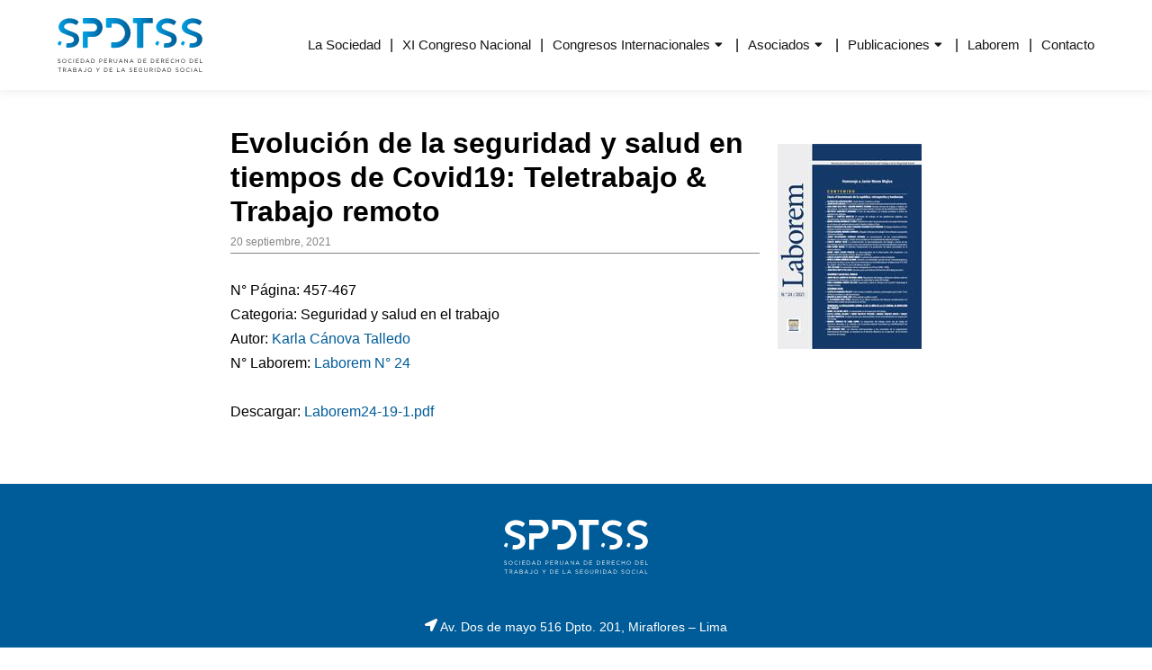

--- FILE ---
content_type: text/html; charset=UTF-8
request_url: https://www.spdtss.org.pe/articulos_laborem/evolucion-de-la-seguridad-y-salud-en-tiempos-de-covid19-teletrabajo-trabajo-remoto-2/
body_size: 88409
content:
<!DOCTYPE html>
<html lang="es">
<head>
    <meta charset="UTF-8">
    <meta name="viewport" content="width=device-width, initial-scale=1.0" >
    <link rel="profile" href="http://gmpg.org/xfn/11">
    <link rel="pingback" href="https://www.spdtss.org.pe/xmlrpc.php">
    <meta name='robots' content='index, follow, max-image-preview:large, max-snippet:-1, max-video-preview:-1' />

	<!-- This site is optimized with the Yoast SEO plugin v26.7 - https://yoast.com/wordpress/plugins/seo/ -->
	<title>Evolución de la seguridad y salud en tiempos de Covid19: Teletrabajo &amp; Trabajo remoto - SPDTSS</title>
	<link rel="canonical" href="https://www.spdtss.org.pe/articulos_laborem/evolucion-de-la-seguridad-y-salud-en-tiempos-de-covid19-teletrabajo-trabajo-remoto-2/" />
	<meta property="og:locale" content="es_ES" />
	<meta property="og:type" content="article" />
	<meta property="og:title" content="Evolución de la seguridad y salud en tiempos de Covid19: Teletrabajo &amp; Trabajo remoto - SPDTSS" />
	<meta property="og:url" content="https://www.spdtss.org.pe/articulos_laborem/evolucion-de-la-seguridad-y-salud-en-tiempos-de-covid19-teletrabajo-trabajo-remoto-2/" />
	<meta property="og:site_name" content="SPDTSS" />
	<meta property="og:image" content="https://www.spdtss.org.pe/wp-content/uploads/2021/08/lab-24.jpg" />
	<meta property="og:image:width" content="160" />
	<meta property="og:image:height" content="228" />
	<meta property="og:image:type" content="image/jpeg" />
	<meta name="twitter:card" content="summary_large_image" />
	<script type="application/ld+json" class="yoast-schema-graph">{"@context":"https://schema.org","@graph":[{"@type":"WebPage","@id":"https://www.spdtss.org.pe/articulos_laborem/evolucion-de-la-seguridad-y-salud-en-tiempos-de-covid19-teletrabajo-trabajo-remoto-2/","url":"https://www.spdtss.org.pe/articulos_laborem/evolucion-de-la-seguridad-y-salud-en-tiempos-de-covid19-teletrabajo-trabajo-remoto-2/","name":"Evolución de la seguridad y salud en tiempos de Covid19: Teletrabajo & Trabajo remoto - SPDTSS","isPartOf":{"@id":"https://www.spdtss.org.pe/#website"},"primaryImageOfPage":{"@id":"https://www.spdtss.org.pe/articulos_laborem/evolucion-de-la-seguridad-y-salud-en-tiempos-de-covid19-teletrabajo-trabajo-remoto-2/#primaryimage"},"image":{"@id":"https://www.spdtss.org.pe/articulos_laborem/evolucion-de-la-seguridad-y-salud-en-tiempos-de-covid19-teletrabajo-trabajo-remoto-2/#primaryimage"},"thumbnailUrl":"https://www.spdtss.org.pe/wp-content/uploads/2021/08/lab-24.jpg","datePublished":"2021-09-20T17:58:29+00:00","breadcrumb":{"@id":"https://www.spdtss.org.pe/articulos_laborem/evolucion-de-la-seguridad-y-salud-en-tiempos-de-covid19-teletrabajo-trabajo-remoto-2/#breadcrumb"},"inLanguage":"es","potentialAction":[{"@type":"ReadAction","target":["https://www.spdtss.org.pe/articulos_laborem/evolucion-de-la-seguridad-y-salud-en-tiempos-de-covid19-teletrabajo-trabajo-remoto-2/"]}]},{"@type":"ImageObject","inLanguage":"es","@id":"https://www.spdtss.org.pe/articulos_laborem/evolucion-de-la-seguridad-y-salud-en-tiempos-de-covid19-teletrabajo-trabajo-remoto-2/#primaryimage","url":"https://www.spdtss.org.pe/wp-content/uploads/2021/08/lab-24.jpg","contentUrl":"https://www.spdtss.org.pe/wp-content/uploads/2021/08/lab-24.jpg","width":160,"height":228,"caption":"Laborem 24"},{"@type":"BreadcrumbList","@id":"https://www.spdtss.org.pe/articulos_laborem/evolucion-de-la-seguridad-y-salud-en-tiempos-de-covid19-teletrabajo-trabajo-remoto-2/#breadcrumb","itemListElement":[{"@type":"ListItem","position":1,"name":"Portada","item":"https://www.spdtss.org.pe/"},{"@type":"ListItem","position":2,"name":"Evolución de la seguridad y salud en tiempos de Covid19: Teletrabajo &#038; Trabajo remoto"}]},{"@type":"WebSite","@id":"https://www.spdtss.org.pe/#website","url":"https://www.spdtss.org.pe/","name":"SPDTSS","description":"Sociedad Peruana de Derecho del Trabajo y de la Seguridad Social","potentialAction":[{"@type":"SearchAction","target":{"@type":"EntryPoint","urlTemplate":"https://www.spdtss.org.pe/?s={search_term_string}"},"query-input":{"@type":"PropertyValueSpecification","valueRequired":true,"valueName":"search_term_string"}}],"inLanguage":"es"}]}</script>
	<!-- / Yoast SEO plugin. -->


<link rel='dns-prefetch' href='//cdnjs.cloudflare.com' />
<link rel="alternate" title="oEmbed (JSON)" type="application/json+oembed" href="https://www.spdtss.org.pe/wp-json/oembed/1.0/embed?url=https%3A%2F%2Fwww.spdtss.org.pe%2Farticulos_laborem%2Fevolucion-de-la-seguridad-y-salud-en-tiempos-de-covid19-teletrabajo-trabajo-remoto-2%2F" />
<link rel="alternate" title="oEmbed (XML)" type="text/xml+oembed" href="https://www.spdtss.org.pe/wp-json/oembed/1.0/embed?url=https%3A%2F%2Fwww.spdtss.org.pe%2Farticulos_laborem%2Fevolucion-de-la-seguridad-y-salud-en-tiempos-de-covid19-teletrabajo-trabajo-remoto-2%2F&#038;format=xml" />
<style id='wp-img-auto-sizes-contain-inline-css' type='text/css'>
img:is([sizes=auto i],[sizes^="auto," i]){contain-intrinsic-size:3000px 1500px}
/*# sourceURL=wp-img-auto-sizes-contain-inline-css */
</style>
<style id='wp-emoji-styles-inline-css' type='text/css'>

	img.wp-smiley, img.emoji {
		display: inline !important;
		border: none !important;
		box-shadow: none !important;
		height: 1em !important;
		width: 1em !important;
		margin: 0 0.07em !important;
		vertical-align: -0.1em !important;
		background: none !important;
		padding: 0 !important;
	}
/*# sourceURL=wp-emoji-styles-inline-css */
</style>
<style id='wp-block-library-inline-css' type='text/css'>
:root{--wp-block-synced-color:#7a00df;--wp-block-synced-color--rgb:122,0,223;--wp-bound-block-color:var(--wp-block-synced-color);--wp-editor-canvas-background:#ddd;--wp-admin-theme-color:#007cba;--wp-admin-theme-color--rgb:0,124,186;--wp-admin-theme-color-darker-10:#006ba1;--wp-admin-theme-color-darker-10--rgb:0,107,160.5;--wp-admin-theme-color-darker-20:#005a87;--wp-admin-theme-color-darker-20--rgb:0,90,135;--wp-admin-border-width-focus:2px}@media (min-resolution:192dpi){:root{--wp-admin-border-width-focus:1.5px}}.wp-element-button{cursor:pointer}:root .has-very-light-gray-background-color{background-color:#eee}:root .has-very-dark-gray-background-color{background-color:#313131}:root .has-very-light-gray-color{color:#eee}:root .has-very-dark-gray-color{color:#313131}:root .has-vivid-green-cyan-to-vivid-cyan-blue-gradient-background{background:linear-gradient(135deg,#00d084,#0693e3)}:root .has-purple-crush-gradient-background{background:linear-gradient(135deg,#34e2e4,#4721fb 50%,#ab1dfe)}:root .has-hazy-dawn-gradient-background{background:linear-gradient(135deg,#faaca8,#dad0ec)}:root .has-subdued-olive-gradient-background{background:linear-gradient(135deg,#fafae1,#67a671)}:root .has-atomic-cream-gradient-background{background:linear-gradient(135deg,#fdd79a,#004a59)}:root .has-nightshade-gradient-background{background:linear-gradient(135deg,#330968,#31cdcf)}:root .has-midnight-gradient-background{background:linear-gradient(135deg,#020381,#2874fc)}:root{--wp--preset--font-size--normal:16px;--wp--preset--font-size--huge:42px}.has-regular-font-size{font-size:1em}.has-larger-font-size{font-size:2.625em}.has-normal-font-size{font-size:var(--wp--preset--font-size--normal)}.has-huge-font-size{font-size:var(--wp--preset--font-size--huge)}.has-text-align-center{text-align:center}.has-text-align-left{text-align:left}.has-text-align-right{text-align:right}.has-fit-text{white-space:nowrap!important}#end-resizable-editor-section{display:none}.aligncenter{clear:both}.items-justified-left{justify-content:flex-start}.items-justified-center{justify-content:center}.items-justified-right{justify-content:flex-end}.items-justified-space-between{justify-content:space-between}.screen-reader-text{border:0;clip-path:inset(50%);height:1px;margin:-1px;overflow:hidden;padding:0;position:absolute;width:1px;word-wrap:normal!important}.screen-reader-text:focus{background-color:#ddd;clip-path:none;color:#444;display:block;font-size:1em;height:auto;left:5px;line-height:normal;padding:15px 23px 14px;text-decoration:none;top:5px;width:auto;z-index:100000}html :where(.has-border-color){border-style:solid}html :where([style*=border-top-color]){border-top-style:solid}html :where([style*=border-right-color]){border-right-style:solid}html :where([style*=border-bottom-color]){border-bottom-style:solid}html :where([style*=border-left-color]){border-left-style:solid}html :where([style*=border-width]){border-style:solid}html :where([style*=border-top-width]){border-top-style:solid}html :where([style*=border-right-width]){border-right-style:solid}html :where([style*=border-bottom-width]){border-bottom-style:solid}html :where([style*=border-left-width]){border-left-style:solid}html :where(img[class*=wp-image-]){height:auto;max-width:100%}:where(figure){margin:0 0 1em}html :where(.is-position-sticky){--wp-admin--admin-bar--position-offset:var(--wp-admin--admin-bar--height,0px)}@media screen and (max-width:600px){html :where(.is-position-sticky){--wp-admin--admin-bar--position-offset:0px}}

/*# sourceURL=wp-block-library-inline-css */
</style><link rel='stylesheet' id='wc-blocks-style-css' href='https://www.spdtss.org.pe/wp-content/plugins/woocommerce/assets/client/blocks/wc-blocks.css?ver=wc-9.0.3' type='text/css' media='all' />
<style id='global-styles-inline-css' type='text/css'>
:root{--wp--preset--aspect-ratio--square: 1;--wp--preset--aspect-ratio--4-3: 4/3;--wp--preset--aspect-ratio--3-4: 3/4;--wp--preset--aspect-ratio--3-2: 3/2;--wp--preset--aspect-ratio--2-3: 2/3;--wp--preset--aspect-ratio--16-9: 16/9;--wp--preset--aspect-ratio--9-16: 9/16;--wp--preset--color--black: #000000;--wp--preset--color--cyan-bluish-gray: #abb8c3;--wp--preset--color--white: #ffffff;--wp--preset--color--pale-pink: #f78da7;--wp--preset--color--vivid-red: #cf2e2e;--wp--preset--color--luminous-vivid-orange: #ff6900;--wp--preset--color--luminous-vivid-amber: #fcb900;--wp--preset--color--light-green-cyan: #7bdcb5;--wp--preset--color--vivid-green-cyan: #00d084;--wp--preset--color--pale-cyan-blue: #8ed1fc;--wp--preset--color--vivid-cyan-blue: #0693e3;--wp--preset--color--vivid-purple: #9b51e0;--wp--preset--color--azul: #005c98;--wp--preset--color--celeste: #009adb;--wp--preset--color--morado: #774e76;--wp--preset--color--dorado: #bda367;--wp--preset--color--blanco: #ffffff;--wp--preset--color--gris: #848484;--wp--preset--color--negro: #161615;--wp--preset--gradient--vivid-cyan-blue-to-vivid-purple: linear-gradient(135deg,rgb(6,147,227) 0%,rgb(155,81,224) 100%);--wp--preset--gradient--light-green-cyan-to-vivid-green-cyan: linear-gradient(135deg,rgb(122,220,180) 0%,rgb(0,208,130) 100%);--wp--preset--gradient--luminous-vivid-amber-to-luminous-vivid-orange: linear-gradient(135deg,rgb(252,185,0) 0%,rgb(255,105,0) 100%);--wp--preset--gradient--luminous-vivid-orange-to-vivid-red: linear-gradient(135deg,rgb(255,105,0) 0%,rgb(207,46,46) 100%);--wp--preset--gradient--very-light-gray-to-cyan-bluish-gray: linear-gradient(135deg,rgb(238,238,238) 0%,rgb(169,184,195) 100%);--wp--preset--gradient--cool-to-warm-spectrum: linear-gradient(135deg,rgb(74,234,220) 0%,rgb(151,120,209) 20%,rgb(207,42,186) 40%,rgb(238,44,130) 60%,rgb(251,105,98) 80%,rgb(254,248,76) 100%);--wp--preset--gradient--blush-light-purple: linear-gradient(135deg,rgb(255,206,236) 0%,rgb(152,150,240) 100%);--wp--preset--gradient--blush-bordeaux: linear-gradient(135deg,rgb(254,205,165) 0%,rgb(254,45,45) 50%,rgb(107,0,62) 100%);--wp--preset--gradient--luminous-dusk: linear-gradient(135deg,rgb(255,203,112) 0%,rgb(199,81,192) 50%,rgb(65,88,208) 100%);--wp--preset--gradient--pale-ocean: linear-gradient(135deg,rgb(255,245,203) 0%,rgb(182,227,212) 50%,rgb(51,167,181) 100%);--wp--preset--gradient--electric-grass: linear-gradient(135deg,rgb(202,248,128) 0%,rgb(113,206,126) 100%);--wp--preset--gradient--midnight: linear-gradient(135deg,rgb(2,3,129) 0%,rgb(40,116,252) 100%);--wp--preset--font-size--small: 13px;--wp--preset--font-size--medium: 20px;--wp--preset--font-size--large: 36px;--wp--preset--font-size--x-large: 42px;--wp--preset--spacing--20: 0.44rem;--wp--preset--spacing--30: 0.67rem;--wp--preset--spacing--40: 1rem;--wp--preset--spacing--50: 1.5rem;--wp--preset--spacing--60: 2.25rem;--wp--preset--spacing--70: 3.38rem;--wp--preset--spacing--80: 5.06rem;--wp--preset--shadow--natural: 6px 6px 9px rgba(0, 0, 0, 0.2);--wp--preset--shadow--deep: 12px 12px 50px rgba(0, 0, 0, 0.4);--wp--preset--shadow--sharp: 6px 6px 0px rgba(0, 0, 0, 0.2);--wp--preset--shadow--outlined: 6px 6px 0px -3px rgb(255, 255, 255), 6px 6px rgb(0, 0, 0);--wp--preset--shadow--crisp: 6px 6px 0px rgb(0, 0, 0);}:where(.is-layout-flex){gap: 0.5em;}:where(.is-layout-grid){gap: 0.5em;}body .is-layout-flex{display: flex;}.is-layout-flex{flex-wrap: wrap;align-items: center;}.is-layout-flex > :is(*, div){margin: 0;}body .is-layout-grid{display: grid;}.is-layout-grid > :is(*, div){margin: 0;}:where(.wp-block-columns.is-layout-flex){gap: 2em;}:where(.wp-block-columns.is-layout-grid){gap: 2em;}:where(.wp-block-post-template.is-layout-flex){gap: 1.25em;}:where(.wp-block-post-template.is-layout-grid){gap: 1.25em;}.has-black-color{color: var(--wp--preset--color--black) !important;}.has-cyan-bluish-gray-color{color: var(--wp--preset--color--cyan-bluish-gray) !important;}.has-white-color{color: var(--wp--preset--color--white) !important;}.has-pale-pink-color{color: var(--wp--preset--color--pale-pink) !important;}.has-vivid-red-color{color: var(--wp--preset--color--vivid-red) !important;}.has-luminous-vivid-orange-color{color: var(--wp--preset--color--luminous-vivid-orange) !important;}.has-luminous-vivid-amber-color{color: var(--wp--preset--color--luminous-vivid-amber) !important;}.has-light-green-cyan-color{color: var(--wp--preset--color--light-green-cyan) !important;}.has-vivid-green-cyan-color{color: var(--wp--preset--color--vivid-green-cyan) !important;}.has-pale-cyan-blue-color{color: var(--wp--preset--color--pale-cyan-blue) !important;}.has-vivid-cyan-blue-color{color: var(--wp--preset--color--vivid-cyan-blue) !important;}.has-vivid-purple-color{color: var(--wp--preset--color--vivid-purple) !important;}.has-black-background-color{background-color: var(--wp--preset--color--black) !important;}.has-cyan-bluish-gray-background-color{background-color: var(--wp--preset--color--cyan-bluish-gray) !important;}.has-white-background-color{background-color: var(--wp--preset--color--white) !important;}.has-pale-pink-background-color{background-color: var(--wp--preset--color--pale-pink) !important;}.has-vivid-red-background-color{background-color: var(--wp--preset--color--vivid-red) !important;}.has-luminous-vivid-orange-background-color{background-color: var(--wp--preset--color--luminous-vivid-orange) !important;}.has-luminous-vivid-amber-background-color{background-color: var(--wp--preset--color--luminous-vivid-amber) !important;}.has-light-green-cyan-background-color{background-color: var(--wp--preset--color--light-green-cyan) !important;}.has-vivid-green-cyan-background-color{background-color: var(--wp--preset--color--vivid-green-cyan) !important;}.has-pale-cyan-blue-background-color{background-color: var(--wp--preset--color--pale-cyan-blue) !important;}.has-vivid-cyan-blue-background-color{background-color: var(--wp--preset--color--vivid-cyan-blue) !important;}.has-vivid-purple-background-color{background-color: var(--wp--preset--color--vivid-purple) !important;}.has-black-border-color{border-color: var(--wp--preset--color--black) !important;}.has-cyan-bluish-gray-border-color{border-color: var(--wp--preset--color--cyan-bluish-gray) !important;}.has-white-border-color{border-color: var(--wp--preset--color--white) !important;}.has-pale-pink-border-color{border-color: var(--wp--preset--color--pale-pink) !important;}.has-vivid-red-border-color{border-color: var(--wp--preset--color--vivid-red) !important;}.has-luminous-vivid-orange-border-color{border-color: var(--wp--preset--color--luminous-vivid-orange) !important;}.has-luminous-vivid-amber-border-color{border-color: var(--wp--preset--color--luminous-vivid-amber) !important;}.has-light-green-cyan-border-color{border-color: var(--wp--preset--color--light-green-cyan) !important;}.has-vivid-green-cyan-border-color{border-color: var(--wp--preset--color--vivid-green-cyan) !important;}.has-pale-cyan-blue-border-color{border-color: var(--wp--preset--color--pale-cyan-blue) !important;}.has-vivid-cyan-blue-border-color{border-color: var(--wp--preset--color--vivid-cyan-blue) !important;}.has-vivid-purple-border-color{border-color: var(--wp--preset--color--vivid-purple) !important;}.has-vivid-cyan-blue-to-vivid-purple-gradient-background{background: var(--wp--preset--gradient--vivid-cyan-blue-to-vivid-purple) !important;}.has-light-green-cyan-to-vivid-green-cyan-gradient-background{background: var(--wp--preset--gradient--light-green-cyan-to-vivid-green-cyan) !important;}.has-luminous-vivid-amber-to-luminous-vivid-orange-gradient-background{background: var(--wp--preset--gradient--luminous-vivid-amber-to-luminous-vivid-orange) !important;}.has-luminous-vivid-orange-to-vivid-red-gradient-background{background: var(--wp--preset--gradient--luminous-vivid-orange-to-vivid-red) !important;}.has-very-light-gray-to-cyan-bluish-gray-gradient-background{background: var(--wp--preset--gradient--very-light-gray-to-cyan-bluish-gray) !important;}.has-cool-to-warm-spectrum-gradient-background{background: var(--wp--preset--gradient--cool-to-warm-spectrum) !important;}.has-blush-light-purple-gradient-background{background: var(--wp--preset--gradient--blush-light-purple) !important;}.has-blush-bordeaux-gradient-background{background: var(--wp--preset--gradient--blush-bordeaux) !important;}.has-luminous-dusk-gradient-background{background: var(--wp--preset--gradient--luminous-dusk) !important;}.has-pale-ocean-gradient-background{background: var(--wp--preset--gradient--pale-ocean) !important;}.has-electric-grass-gradient-background{background: var(--wp--preset--gradient--electric-grass) !important;}.has-midnight-gradient-background{background: var(--wp--preset--gradient--midnight) !important;}.has-small-font-size{font-size: var(--wp--preset--font-size--small) !important;}.has-medium-font-size{font-size: var(--wp--preset--font-size--medium) !important;}.has-large-font-size{font-size: var(--wp--preset--font-size--large) !important;}.has-x-large-font-size{font-size: var(--wp--preset--font-size--x-large) !important;}
/*# sourceURL=global-styles-inline-css */
</style>

<style id='classic-theme-styles-inline-css' type='text/css'>
/*! This file is auto-generated */
.wp-block-button__link{color:#fff;background-color:#32373c;border-radius:9999px;box-shadow:none;text-decoration:none;padding:calc(.667em + 2px) calc(1.333em + 2px);font-size:1.125em}.wp-block-file__button{background:#32373c;color:#fff;text-decoration:none}
/*# sourceURL=/wp-includes/css/classic-themes.min.css */
</style>
<link rel='stylesheet' id='contact-form-7-css' href='https://www.spdtss.org.pe/wp-content/plugins/contact-form-7/includes/css/styles.css?ver=5.9.6' type='text/css' media='all' />
<link rel='stylesheet' id='woocommerce-layout-css' href='https://www.spdtss.org.pe/wp-content/plugins/woocommerce/assets/css/woocommerce-layout.css?ver=9.0.3' type='text/css' media='all' />
<link rel='stylesheet' id='woocommerce-smallscreen-css' href='https://www.spdtss.org.pe/wp-content/plugins/woocommerce/assets/css/woocommerce-smallscreen.css?ver=9.0.3' type='text/css' media='only screen and (max-width: 768px)' />
<link rel='stylesheet' id='woocommerce-general-css' href='https://www.spdtss.org.pe/wp-content/plugins/woocommerce/assets/css/woocommerce.css?ver=9.0.3' type='text/css' media='all' />
<style id='woocommerce-inline-inline-css' type='text/css'>
.woocommerce form .form-row .required { visibility: visible; }
/*# sourceURL=woocommerce-inline-inline-css */
</style>
<link rel='stylesheet' id='xoo-wsc-fonts-css' href='https://www.spdtss.org.pe/wp-content/plugins/side-cart-woocommerce/assets/css/xoo-wsc-fonts.css?ver=2.5' type='text/css' media='all' />
<link rel='stylesheet' id='xoo-wsc-style-css' href='https://www.spdtss.org.pe/wp-content/plugins/side-cart-woocommerce/assets/css/xoo-wsc-style.css?ver=2.5' type='text/css' media='all' />
<style id='xoo-wsc-style-inline-css' type='text/css'>



 

.xoo-wsc-footer{
	background-color: #ffffff;
	color: #000000;
	padding: 10px 20px;
	box-shadow: 0 -1px 10px #0000001a;
}

.xoo-wsc-footer, .xoo-wsc-footer a, .xoo-wsc-footer .amount{
	font-size: 18px;
}

.xoo-wsc-btn .amount{
	color: #000000}

.xoo-wsc-btn:hover .amount{
	color: #000000;
}

.xoo-wsc-ft-buttons-cont{
	grid-template-columns: auto;
}

.xoo-wsc-basket{
	bottom: 12px;
	right: 0px;
	background-color: #ffffff;
	color: #000000;
	box-shadow: 0 1px 4px 0;
	border-radius: 50%;
	display: none;
	width: 60px;
	height: 60px;
}


.xoo-wsc-bki{
	font-size: 30px}

.xoo-wsc-items-count{
	top: -12px;
	left: -12px;
}

.xoo-wsc-items-count{
	background-color: #000000;
	color: #ffffff;
}

.xoo-wsc-container, .xoo-wsc-slider{
	max-width: 420px;
	right: -420px;
	top: 0;bottom: 0;
	bottom: 0;
	font-family: }


.xoo-wsc-cart-active .xoo-wsc-container, .xoo-wsc-slider-active .xoo-wsc-slider{
	right: 0;
}


.xoo-wsc-container {
    overflow: auto;
}

.xoo-wsc-body{
	overflow: unset;
	flex-grow: 0;
}
.xoo-wsc-footer{
	flex-grow: 1;
}


.xoo-wsc-cart-active .xoo-wsc-basket{
	right: 420px;
}

.xoo-wsc-slider{
	right: -420px;
}

span.xoo-wsch-close {
    font-size: 16px;
    right: 10px;
}

.xoo-wsch-top{
	justify-content: center;
}

.xoo-wsch-text{
	font-size: 20px;
}

.xoo-wsc-header{
	color: #000000;
	background-color: #ffffff;
	border-bottom: 2px solid #eee;
}


.xoo-wsc-body{
	background-color: #ffffff;
}

.xoo-wsc-body, .xoo-wsc-body span.amount, .xoo-wsc-body a{
	font-size: 16px;
	color: #000000;
}

.xoo-wsc-product{
	padding: 20px 15px;
	margin: 0;
	border-radius: 0px;
	box-shadow: 0 0;
	background-color: transparent;
}

.xoo-wsc-img-col{
	width: 30%;
}
.xoo-wsc-sum-col{
	width: 70%;
}

.xoo-wsc-sum-col{
	justify-content: center;
}


/** Shortcode **/
.xoo-wsc-sc-count{
	background-color: #000000;
	color: #ffffff;
}

.xoo-wsc-sc-bki{
	font-size: 28px;
	color: 28;
}
.xoo-wsc-sc-cont{
	color: #000000;
}

.added_to_cart{
	display: none!important;
}

.xoo-wsc-product dl.variation {
	display: block;
}.xoo-wsc-ft-btn-continue {
    display: none!important;
}

.xoo-wsc-ft-btn-cart {
    display: none!important;
}
/*# sourceURL=xoo-wsc-style-inline-css */
</style>
<link rel='stylesheet' id='normalize-css' href='https://cdnjs.cloudflare.com/ajax/libs/normalize/8.0.1/normalize.min.css?ver=8.0.1' type='text/css' media='all' />
<link rel='stylesheet' id='fawCSS-css' href='https://cdnjs.cloudflare.com/ajax/libs/font-awesome/5.15.1/css/all.min.css?ver=5.15.1' type='text/css' media='all' />
<link rel='stylesheet' id='owlCSS-css' href='https://cdnjs.cloudflare.com/ajax/libs/OwlCarousel2/2.3.4/assets/owl.carousel.css?ver=2.3.4' type='text/css' media='all' />
<link rel='stylesheet' id='modalCSS-css' href='https://cdnjs.cloudflare.com/ajax/libs/jquery-modal/0.9.1/jquery.modal.min.css?ver=0.9.1' type='text/css' media='all' />
<link rel='stylesheet' id='lightboxCSS-css' href='https://cdnjs.cloudflare.com/ajax/libs/lightbox2/2.11.3/css/lightbox.min.css?ver=2.11.3' type='text/css' media='all' />
<link rel='stylesheet' id='estilos-select-css' href='https://cdnjs.cloudflare.com/ajax/libs/select2/4.0.6-rc.0/css/select2.min.css?ver=1.0' type='text/css' media='all' />
<link rel='stylesheet' id='mainCSS-css' href='https://www.spdtss.org.pe/wp-content/themes/spdtss/css/main.min.css?ver=1.0.56' type='text/css' media='all' />
<link rel='stylesheet' id='style-css' href='https://www.spdtss.org.pe/wp-content/themes/spdtss/style.css?ver=1.0.1' type='text/css' media='all' />
<script type="text/javascript" src="https://www.spdtss.org.pe/wp-includes/js/jquery/jquery.min.js?ver=3.7.1" id="jquery-core-js"></script>
<script type="text/javascript" src="https://www.spdtss.org.pe/wp-includes/js/jquery/jquery-migrate.min.js?ver=3.4.1" id="jquery-migrate-js"></script>
<script type="text/javascript" src="https://www.spdtss.org.pe/wp-content/plugins/woocommerce/assets/js/jquery-blockui/jquery.blockUI.min.js?ver=2.7.0-wc.9.0.3" id="jquery-blockui-js" defer="defer" data-wp-strategy="defer"></script>
<script type="text/javascript" id="wc-add-to-cart-js-extra">
/* <![CDATA[ */
var wc_add_to_cart_params = {"ajax_url":"/wp-admin/admin-ajax.php","wc_ajax_url":"/?wc-ajax=%%endpoint%%","i18n_view_cart":"View cart","cart_url":"https://www.spdtss.org.pe/carrito/","is_cart":"","cart_redirect_after_add":"no"};
//# sourceURL=wc-add-to-cart-js-extra
/* ]]> */
</script>
<script type="text/javascript" src="https://www.spdtss.org.pe/wp-content/plugins/woocommerce/assets/js/frontend/add-to-cart.min.js?ver=9.0.3" id="wc-add-to-cart-js" defer="defer" data-wp-strategy="defer"></script>
<script type="text/javascript" src="https://www.spdtss.org.pe/wp-content/plugins/woocommerce/assets/js/js-cookie/js.cookie.min.js?ver=2.1.4-wc.9.0.3" id="js-cookie-js" defer="defer" data-wp-strategy="defer"></script>
<script type="text/javascript" id="woocommerce-js-extra">
/* <![CDATA[ */
var woocommerce_params = {"ajax_url":"/wp-admin/admin-ajax.php","wc_ajax_url":"/?wc-ajax=%%endpoint%%"};
//# sourceURL=woocommerce-js-extra
/* ]]> */
</script>
<script type="text/javascript" src="https://www.spdtss.org.pe/wp-content/plugins/woocommerce/assets/js/frontend/woocommerce.min.js?ver=9.0.3" id="woocommerce-js" defer="defer" data-wp-strategy="defer"></script>
<script type="text/javascript" src="https://cdnjs.cloudflare.com/ajax/libs/select2/4.0.6-rc.0/js/select2.min.js?ver=1.0" id="script-select-js"></script>
<script type="text/javascript" id="xoo-wsc-main-js-js-extra">
/* <![CDATA[ */
var xoo_wsc_params = {"adminurl":"https://www.spdtss.org.pe/wp-admin/admin-ajax.php","wc_ajax_url":"/?wc-ajax=%%endpoint%%","qtyUpdateDelay":"500","notificationTime":"5000","html":{"successNotice":"\u003Cul class=\"xoo-wsc-notices\"\u003E\u003Cli class=\"xoo-wsc-notice-success\"\u003E\u003Cspan class=\"xoo-wsc-icon-check_circle\"\u003E\u003C/span\u003E%s%\u003C/li\u003E\u003C/ul\u003E","errorNotice":"\u003Cul class=\"xoo-wsc-notices\"\u003E\u003Cli class=\"xoo-wsc-notice-error\"\u003E\u003Cspan class=\"xoo-wsc-icon-cross\"\u003E\u003C/span\u003E%s%\u003C/li\u003E\u003C/ul\u003E"},"strings":{"maxQtyError":"Solo %s% en existencias","stepQtyError":"Solo se pueden comprar cantidades en m\u00faltiplos de %s%","calculateCheckout":"Por favor, usa el formulario de pago para calcular el env\u00edo","couponEmpty":"Por favor, introduce el c\u00f3digo de promoci\u00f3n"},"isCheckout":"","isCart":"","sliderAutoClose":"1","shippingEnabled":"1","couponsEnabled":"1","autoOpenCart":"yes","addedToCart":"","ajaxAddToCart":"yes","showBasket":"always_hide","flyToCart":"no","productFlyClass":"","refreshCart":"no","fetchDelay":"200","triggerClass":""};
//# sourceURL=xoo-wsc-main-js-js-extra
/* ]]> */
</script>
<script type="text/javascript" src="https://www.spdtss.org.pe/wp-content/plugins/side-cart-woocommerce/assets/js/xoo-wsc-main.js?ver=2.5" id="xoo-wsc-main-js-js" defer="defer" data-wp-strategy="defer"></script>
<link rel="https://api.w.org/" href="https://www.spdtss.org.pe/wp-json/" /><link rel="alternate" title="JSON" type="application/json" href="https://www.spdtss.org.pe/wp-json/wp/v2/articulos_laborem/676" /><link rel="EditURI" type="application/rsd+xml" title="RSD" href="https://www.spdtss.org.pe/xmlrpc.php?rsd" />
<meta name="generator" content="WordPress 6.9" />
<meta name="generator" content="WooCommerce 9.0.3" />
<link rel='shortlink' href='https://www.spdtss.org.pe/?p=676' />
<meta name="cdp-version" content="1.4.6" />	<noscript><style>.woocommerce-product-gallery{ opacity: 1 !important; }</style></noscript>
	<link rel="icon" href="https://www.spdtss.org.pe/wp-content/uploads/2021/08/favicon.png" sizes="32x32" />
<link rel="icon" href="https://www.spdtss.org.pe/wp-content/uploads/2021/08/favicon.png" sizes="192x192" />
<link rel="apple-touch-icon" href="https://www.spdtss.org.pe/wp-content/uploads/2021/08/favicon.png" />
<meta name="msapplication-TileImage" content="https://www.spdtss.org.pe/wp-content/uploads/2021/08/favicon.png" />
		<style type="text/css" id="wp-custom-css">
			.grecaptcha-badge{
	opacity: 0;
}

.has-text-color a{
	color: #fff;
}

.wp-block-button__link{
	display: inline-block;
}

.congreso_page .expositor>.wp-block-column .nombre-expositor{
	margin: 1rem 0;
  gap: 1rem;
  justify-content: center;
  flex-wrap: nowrap !important;
}

@media (min-width: 781px) {
	.congreso_page .expositor>.wp-block-column .nombre-expositor{
  justify-content: start;
}

}

.congreso_page .expositor>.wp-block-column .nombre-expositor .wp-block-column:nth-child(1){
	margin: 0;
}

.congreso_page .expositor>.wp-block-column .nombre-expositor .wp-block-column:nth-child(2){
	margin: 0!important;
	flex: unset!important;
	width: max-content;
}

.congreso_page .expositor .wp-block-image{
	display: flex;
	justify-content: center;
}

@media (min-width: 781px) {
	.congreso_page .expositor .wp-block-image{
	display: flex;
	justify-content: start;
}
}

.congreso_page .expositor{
	margin: 8rem auto;
}

.congreso_page ul{
	list-style: disc;
	padding-left: 1rem;
	margin-left: 2rem;
}		</style>
		</head>
<body class="wp-singular articulos_laborem-template-default single single-articulos_laborem postid-676 wp-theme-spdtss theme-spdtss woocommerce-no-js">
    <header class="main-header">
        <div class="contenedor">
            <div class="brand">
                <a href="https://www.spdtss.org.pe">
                    <svg xmlns="http://www.w3.org/2000/svg" xmlns:xlink="http://www.w3.org/1999/xlink" width="216" height="80.582" viewBox="0 0 216 80.582">
  <defs>
    <linearGradient id="linear-gradient" y1="0.5" x2="1" y2="0.5" gradientUnits="objectBoundingBox">
      <stop offset="0" stop-color="#00a3e7"/>
      <stop offset="1" stop-color="#005c96"/>
    </linearGradient>
  </defs>
  <g id="Group_2" data-name="Group 2" transform="translate(-161.852 -214.548)">
    <g id="Group_1" data-name="Group 1" transform="translate(161.909 275.707)">
      <path id="Path_1" data-name="Path 1" d="M161.985,363.116l.409-.484a2.782,2.782,0,0,0,2,.826c.784,0,1.3-.417,1.3-.993v-.017c0-.543-.292-.851-1.519-1.11-1.344-.292-1.961-.726-1.961-1.686v-.017a1.725,1.725,0,0,1,1.92-1.594,3.047,3.047,0,0,1,2.053.718l-.384.509a2.564,2.564,0,0,0-1.686-.635c-.76,0-1.244.417-1.244.943v.017c0,.551.3.86,1.586,1.135,1.3.284,1.9.76,1.9,1.652v.017c0,1-.835,1.652-1.995,1.652A3.417,3.417,0,0,1,161.985,363.116Z" transform="translate(-161.985 -358.025)" fill="#161615"/>
      <path id="Path_2" data-name="Path 2" d="M178.329,361.041v-.017a2.98,2.98,0,1,1,5.959-.017v.017a2.98,2.98,0,1,1-5.959.017Zm5.275,0v-.017a2.323,2.323,0,0,0-2.3-2.412,2.3,2.3,0,0,0-2.287,2.4v.017a2.323,2.323,0,0,0,2.3,2.412A2.3,2.3,0,0,0,183.6,361.041Z" transform="translate(-171.361 -358.003)" fill="#161615"/>
      <path id="Path_3" data-name="Path 3" d="M198.489,361.041v-.017A2.943,2.943,0,0,1,201.443,358a3.041,3.041,0,0,1,2.279.926l-.451.484a2.54,2.54,0,0,0-1.836-.8,2.291,2.291,0,0,0-2.262,2.4v.017a2.306,2.306,0,0,0,2.262,2.412,2.537,2.537,0,0,0,1.886-.843l.434.426a3.043,3.043,0,0,1-2.337,1.027A2.914,2.914,0,0,1,198.489,361.041Z" transform="translate(-182.926 -358.003)" fill="#161615"/>
      <path id="Path_4" data-name="Path 4" d="M217.2,358.237h.66v5.842h-.66Z" transform="translate(-193.661 -358.137)" fill="#161615"/>
      <path id="Path_5" data-name="Path 5" d="M226.284,358.237h4.223v.6h-3.564v1.995h3.188v.6h-3.188v2.045h3.606v.6h-4.265Z" transform="translate(-198.871 -358.137)" fill="#161615"/>
      <path id="Path_6" data-name="Path 6" d="M242.92,358.237h2.028a2.912,2.912,0,0,1,3.1,2.9v.017a2.925,2.925,0,0,1-3.1,2.921H242.92Zm.659.61v4.624h1.369a2.262,2.262,0,0,0,2.421-2.295v-.017a2.274,2.274,0,0,0-2.421-2.312Z" transform="translate(-208.415 -358.137)" fill="#161615"/>
      <path id="Path_7" data-name="Path 7" d="M262.337,358.139h.618l2.662,5.884h-.709l-.685-1.544h-3.18l-.693,1.544h-.676Zm1.628,3.739-1.327-2.972-1.335,2.972Z" transform="translate(-218.027 -358.081)" fill="#161615"/>
      <path id="Path_8" data-name="Path 8" d="M279.835,358.237h2.028a2.912,2.912,0,0,1,3.1,2.9v.017a2.925,2.925,0,0,1-3.1,2.921h-2.028Zm.659.61v4.624h1.369a2.262,2.262,0,0,0,2.421-2.295v-.017a2.274,2.274,0,0,0-2.421-2.312Z" transform="translate(-229.592 -358.137)" fill="#161615"/>
      <path id="Path_9" data-name="Path 9" d="M308.06,358.237h2.187c1.319,0,2.187.7,2.187,1.853v.017c0,1.26-1.052,1.911-2.3,1.911h-1.419v2.062h-.659Zm2.1,3.18c.968,0,1.6-.518,1.6-1.285v-.017c0-.835-.625-1.268-1.568-1.268h-1.478v2.57Z" transform="translate(-245.784 -358.137)" fill="#161615"/>
      <path id="Path_10" data-name="Path 10" d="M324.658,358.237h4.223v.6h-3.564v1.995h3.188v.6h-3.188v2.045h3.606v.6h-4.265Z" transform="translate(-255.305 -358.137)" fill="#161615"/>
      <path id="Path_11" data-name="Path 11" d="M341.3,358.237h2.512a2.3,2.3,0,0,1,1.661.584,1.613,1.613,0,0,1,.451,1.152v.017a1.71,1.71,0,0,1-1.586,1.7l1.794,2.387h-.81l-1.694-2.27h-1.67v2.27H341.3Zm2.454,2.98c.877,0,1.5-.451,1.5-1.2V360c0-.718-.551-1.151-1.494-1.151h-1.8v2.37Z" transform="translate(-264.85 -358.137)" fill="#161615"/>
      <path id="Path_12" data-name="Path 12" d="M358.754,361.634v-3.4h.66v3.355a1.723,1.723,0,0,0,1.786,1.97c1.076,0,1.761-.651,1.761-1.928v-3.4h.659v3.347a2.436,2.436,0,1,1-4.866.05Z" transform="translate(-274.865 -358.137)" fill="#161615"/>
      <path id="Path_13" data-name="Path 13" d="M378.347,358.139h.617l2.663,5.884h-.71l-.684-1.544h-3.18l-.693,1.544h-.676Zm1.628,3.739-1.328-2.972-1.335,2.972Z" transform="translate(-284.578 -358.081)" fill="#161615"/>
      <path id="Path_14" data-name="Path 14" d="M395.845,358.237h.617l3.681,4.682v-4.682h.642v5.842h-.526l-3.773-4.791v4.791h-.642Z" transform="translate(-296.143 -358.137)" fill="#161615"/>
      <path id="Path_15" data-name="Path 15" d="M416.319,358.139h.617l2.662,5.884h-.709l-.684-1.544h-3.18l-.693,1.544h-.676Zm1.627,3.739-1.327-2.972-1.335,2.972Z" transform="translate(-306.361 -358.081)" fill="#161615"/>
      <path id="Path_16" data-name="Path 16" d="M443.212,358.237h2.028a2.912,2.912,0,0,1,3.1,2.9v.017a2.925,2.925,0,0,1-3.1,2.921h-2.028Zm.659.61v4.624h1.369a2.262,2.262,0,0,0,2.421-2.295v-.017a2.274,2.274,0,0,0-2.421-2.312Z" transform="translate(-323.316 -358.137)" fill="#161615"/>
      <path id="Path_17" data-name="Path 17" d="M462.042,358.237h4.223v.6H462.7v1.995h3.189v.6H462.7v2.045h3.606v.6h-4.265Z" transform="translate(-334.118 -358.137)" fill="#161615"/>
      <path id="Path_18" data-name="Path 18" d="M488.074,358.237H490.1a2.912,2.912,0,0,1,3.1,2.9v.017a2.925,2.925,0,0,1-3.1,2.921h-2.028Zm.659.61v4.624H490.1a2.261,2.261,0,0,0,2.42-2.295v-.017a2.274,2.274,0,0,0-2.42-2.312Z" transform="translate(-349.052 -358.137)" fill="#161615"/>
      <path id="Path_19" data-name="Path 19" d="M506.9,358.237h4.223v.6h-3.564v1.995h3.188v.6h-3.188v2.045h3.606v.6H506.9Z" transform="translate(-359.854 -358.137)" fill="#161615"/>
      <path id="Path_20" data-name="Path 20" d="M523.541,358.237h2.512a2.3,2.3,0,0,1,1.661.584,1.613,1.613,0,0,1,.451,1.152v.017a1.71,1.71,0,0,1-1.586,1.7l1.794,2.387h-.81l-1.694-2.27H524.2v2.27h-.659Zm2.453,2.98c.877,0,1.5-.451,1.5-1.2V360c0-.718-.551-1.151-1.494-1.151h-1.8v2.37Z" transform="translate(-369.398 -358.137)" fill="#161615"/>
      <path id="Path_21" data-name="Path 21" d="M541.215,358.237h4.223v.6h-3.564v1.995h3.189v.6h-3.189v2.045h3.606v.6h-4.265Z" transform="translate(-379.537 -358.137)" fill="#161615"/>
      <path id="Path_22" data-name="Path 22" d="M557.245,361.041v-.017A2.943,2.943,0,0,1,560.2,358a3.041,3.041,0,0,1,2.279.926l-.451.484a2.538,2.538,0,0,0-1.836-.8,2.291,2.291,0,0,0-2.262,2.4v.017a2.306,2.306,0,0,0,2.262,2.412,2.537,2.537,0,0,0,1.886-.843l.434.426a3.043,3.043,0,0,1-2.337,1.027A2.914,2.914,0,0,1,557.245,361.041Z" transform="translate(-388.733 -358.003)" fill="#161615"/>
      <path id="Path_23" data-name="Path 23" d="M575.821,358.237h.659v2.6h3.372v-2.6h.66v5.842h-.66V361.45H576.48v2.629h-.659Z" transform="translate(-399.39 -358.137)" fill="#161615"/>
      <path id="Path_24" data-name="Path 24" d="M593.612,361.041v-.017a2.98,2.98,0,1,1,5.959-.017v.017a2.98,2.98,0,1,1-5.959.017Zm5.275,0v-.017a2.323,2.323,0,0,0-2.3-2.412,2.3,2.3,0,0,0-2.287,2.4v.017a2.323,2.323,0,0,0,2.3,2.412A2.3,2.3,0,0,0,598.887,361.041Z" transform="translate(-409.596 -358.003)" fill="#161615"/>
      <path id="Path_25" data-name="Path 25" d="M623.774,358.237H625.8a2.912,2.912,0,0,1,3.1,2.9v.017a2.925,2.925,0,0,1-3.1,2.921h-2.028Zm.659.61v4.624H625.8a2.262,2.262,0,0,0,2.421-2.295v-.017a2.274,2.274,0,0,0-2.421-2.312Z" transform="translate(-426.899 -358.137)" fill="#161615"/>
      <path id="Path_26" data-name="Path 26" d="M642.6,358.237h4.223v.6h-3.564v1.995h3.188v.6h-3.188v2.045h3.606v.6H642.6Z" transform="translate(-437.701 -358.137)" fill="#161615"/>
      <path id="Path_27" data-name="Path 27" d="M659.241,358.237h.659v5.233h3.288v.609h-3.947Z" transform="translate(-447.245 -358.137)" fill="#161615"/>
      <path id="Path_28" data-name="Path 28" d="M165.259,390.23H163.3v-.609h4.591v.609h-1.962v5.233h-.668Z" transform="translate(-162.738 -376.141)" fill="#161615"/>
      <path id="Path_29" data-name="Path 29" d="M180.484,389.621H183a2.3,2.3,0,0,1,1.661.584,1.614,1.614,0,0,1,.451,1.152v.017a1.71,1.71,0,0,1-1.586,1.7l1.794,2.387h-.81l-1.694-2.27h-1.67v2.27h-.659Zm2.454,2.98c.876,0,1.5-.451,1.5-1.2v-.017c0-.718-.551-1.152-1.494-1.152h-1.8v2.37Z" transform="translate(-172.597 -376.141)" fill="#161615"/>
      <path id="Path_30" data-name="Path 30" d="M199.645,389.523h.617l2.662,5.884h-.709l-.684-1.544h-3.18l-.693,1.544h-.676Zm1.627,3.739-1.327-2.972-1.335,2.972Z" transform="translate(-182.062 -376.085)" fill="#161615"/>
      <path id="Path_31" data-name="Path 31" d="M217.144,389.621h2.487a2.145,2.145,0,0,1,1.527.518,1.3,1.3,0,0,1,.376.935v.017a1.41,1.41,0,0,1-.926,1.352c.693.208,1.252.609,1.252,1.411v.017c0,1-.843,1.594-2.12,1.594h-2.6Zm3.722,1.544c0-.576-.459-.952-1.294-.952h-1.778v2.011h1.728c.793,0,1.344-.359,1.344-1.043Zm-1.227,1.644h-1.845v2.062h1.962c.885,0,1.435-.393,1.435-1.043v-.017C221.192,393.177,220.657,392.809,219.64,392.809Z" transform="translate(-193.628 -376.141)" fill="#161615"/>
      <path id="Path_32" data-name="Path 32" d="M236.286,389.523h.617l2.662,5.884h-.709l-.685-1.544h-3.18l-.693,1.544h-.676Zm1.627,3.739-1.327-2.972-1.335,2.972Z" transform="translate(-203.082 -376.085)" fill="#161615"/>
      <path id="Path_33" data-name="Path 33" d="M252.453,394.512l.476-.409a1.5,1.5,0,0,0,1.336.835c.659,0,1.143-.476,1.143-1.4v-3.914h.668v3.906a2.108,2.108,0,0,1-.534,1.536,1.79,1.79,0,0,1-1.285.484A2,2,0,0,1,252.453,394.512Z" transform="translate(-213.884 -376.141)" fill="#161615"/>
      <path id="Path_34" data-name="Path 34" d="M267.524,392.424v-.017a2.98,2.98,0,1,1,5.959-.017v.017a2.98,2.98,0,1,1-5.959.017Zm5.275,0v-.017A2.323,2.323,0,0,0,270.5,390a2.3,2.3,0,0,0-2.287,2.4v.017a2.323,2.323,0,0,0,2.3,2.412A2.3,2.3,0,0,0,272.8,392.424Z" transform="translate(-222.529 -376.006)" fill="#161615"/>
      <path id="Path_35" data-name="Path 35" d="M298.706,393.151l-2.429-3.53h.8l1.97,2.921,1.986-2.921h.768l-2.428,3.522v2.32h-.668Z" transform="translate(-239.024 -376.141)" fill="#161615"/>
      <path id="Path_36" data-name="Path 36" d="M324.619,389.621h2.028a2.912,2.912,0,0,1,3.1,2.9v.017a2.925,2.925,0,0,1-3.1,2.921h-2.028Zm.659.609v4.624h1.368a2.262,2.262,0,0,0,2.421-2.3v-.017a2.274,2.274,0,0,0-2.421-2.312Z" transform="translate(-255.283 -376.141)" fill="#161615"/>
      <path id="Path_37" data-name="Path 37" d="M343.449,389.621h4.223v.6h-3.564v1.995H347.3v.6h-3.188v2.045h3.606v.6h-4.265Z" transform="translate(-266.085 -376.141)" fill="#161615"/>
      <path id="Path_38" data-name="Path 38" d="M369.481,389.621h.659v5.233h3.289v.609h-3.948Z" transform="translate(-281.019 -376.141)" fill="#161615"/>
      <path id="Path_39" data-name="Path 39" d="M386.607,389.523h.617l2.662,5.884h-.709l-.684-1.544h-3.18l-.693,1.544h-.676Zm1.627,3.739-1.327-2.972-1.335,2.972Z" transform="translate(-289.316 -376.085)" fill="#161615"/>
      <path id="Path_40" data-name="Path 40" d="M412.6,394.5l.409-.484a2.78,2.78,0,0,0,2,.826c.784,0,1.3-.417,1.3-.993v-.017c0-.542-.292-.851-1.519-1.11-1.344-.292-1.962-.726-1.962-1.686v-.017a1.725,1.725,0,0,1,1.92-1.594,3.047,3.047,0,0,1,2.053.718l-.384.509a2.566,2.566,0,0,0-1.686-.634c-.759,0-1.243.417-1.243.943v.017c0,.551.3.86,1.586,1.135,1.3.284,1.9.759,1.9,1.652v.017c0,1-.835,1.652-1.994,1.652A3.418,3.418,0,0,1,412.6,394.5Z" transform="translate(-305.754 -376.029)" fill="#161615"/>
      <path id="Path_41" data-name="Path 41" d="M429.55,389.621h4.223v.6h-3.564v1.995H433.4v.6h-3.189v2.045h3.606v.6H429.55Z" transform="translate(-315.479 -376.141)" fill="#161615"/>
      <path id="Path_42" data-name="Path 42" d="M445.581,392.424v-.017a2.932,2.932,0,0,1,2.93-3.021,3.076,3.076,0,0,1,2.178.776l-.426.5a2.486,2.486,0,0,0-1.777-.668,2.282,2.282,0,0,0-2.22,2.4v.017a2.258,2.258,0,0,0,2.312,2.429,2.749,2.749,0,0,0,1.686-.585V392.8h-1.777v-.593H450.9v2.329a3.541,3.541,0,0,1-2.345.893A2.865,2.865,0,0,1,445.581,392.424Z" transform="translate(-324.675 -376.006)" fill="#161615"/>
      <path id="Path_43" data-name="Path 43" d="M464.84,393.018v-3.4h.66v3.355a1.723,1.723,0,0,0,1.786,1.97c1.076,0,1.761-.651,1.761-1.928v-3.4h.659v3.347a2.436,2.436,0,1,1-4.866.05Z" transform="translate(-335.723 -376.141)" fill="#161615"/>
      <path id="Path_44" data-name="Path 44" d="M483.435,389.621h2.512a2.3,2.3,0,0,1,1.661.584,1.614,1.614,0,0,1,.451,1.152v.017a1.71,1.71,0,0,1-1.586,1.7l1.794,2.387h-.81l-1.694-2.27h-1.67v2.27h-.659Zm2.454,2.98c.877,0,1.5-.451,1.5-1.2v-.017c0-.718-.551-1.152-1.494-1.152h-1.8v2.37Z" transform="translate(-346.391 -376.141)" fill="#161615"/>
      <path id="Path_45" data-name="Path 45" d="M501.247,389.621h.659v5.842h-.659Z" transform="translate(-356.609 -376.141)" fill="#161615"/>
      <path id="Path_46" data-name="Path 46" d="M510.329,389.621h2.028a2.912,2.912,0,0,1,3.1,2.9v.017a2.925,2.925,0,0,1-3.1,2.921h-2.028Zm.659.609v4.624h1.369a2.262,2.262,0,0,0,2.421-2.3v-.017a2.274,2.274,0,0,0-2.421-2.312Z" transform="translate(-361.819 -376.141)" fill="#161615"/>
      <path id="Path_47" data-name="Path 47" d="M529.745,389.523h.617l2.662,5.884h-.709l-.685-1.544h-3.18l-.693,1.544h-.676Zm1.627,3.739-1.327-2.972-1.335,2.972Z" transform="translate(-371.43 -376.085)" fill="#161615"/>
      <path id="Path_48" data-name="Path 48" d="M547.244,389.621h2.028a2.912,2.912,0,0,1,3.1,2.9v.017a2.925,2.925,0,0,1-3.1,2.921h-2.028Zm.659.609v4.624h1.369a2.262,2.262,0,0,0,2.421-2.3v-.017a2.274,2.274,0,0,0-2.421-2.312Z" transform="translate(-382.996 -376.141)" fill="#161615"/>
      <path id="Path_49" data-name="Path 49" d="M574.567,394.5l.409-.484a2.78,2.78,0,0,0,2,.826c.784,0,1.3-.417,1.3-.993v-.017c0-.542-.292-.851-1.519-1.11-1.344-.292-1.961-.726-1.961-1.686v-.017a1.725,1.725,0,0,1,1.92-1.594,3.048,3.048,0,0,1,2.053.718l-.384.509a2.566,2.566,0,0,0-1.686-.634c-.76,0-1.244.417-1.244.943v.017c0,.551.3.86,1.586,1.135,1.3.284,1.9.759,1.9,1.652v.017c0,1-.835,1.652-1.994,1.652A3.418,3.418,0,0,1,574.567,394.5Z" transform="translate(-398.67 -376.029)" fill="#161615"/>
      <path id="Path_50" data-name="Path 50" d="M590.911,392.424v-.017a2.98,2.98,0,1,1,5.959-.017v.017a2.98,2.98,0,1,1-5.959.017Zm5.275,0v-.017a2.323,2.323,0,0,0-2.3-2.412,2.3,2.3,0,0,0-2.287,2.4v.017a2.323,2.323,0,0,0,2.3,2.412A2.3,2.3,0,0,0,596.186,392.424Z" transform="translate(-408.046 -376.006)" fill="#161615"/>
      <path id="Path_51" data-name="Path 51" d="M611.071,392.424v-.017a2.943,2.943,0,0,1,2.954-3.021,3.041,3.041,0,0,1,2.279.926l-.451.484a2.54,2.54,0,0,0-1.836-.8,2.291,2.291,0,0,0-2.262,2.4v.017a2.305,2.305,0,0,0,2.262,2.412,2.536,2.536,0,0,0,1.886-.843l.434.426A3.043,3.043,0,0,1,614,395.429,2.914,2.914,0,0,1,611.071,392.424Z" transform="translate(-419.611 -376.006)" fill="#161615"/>
      <path id="Path_52" data-name="Path 52" d="M629.783,389.621h.659v5.842h-.659Z" transform="translate(-430.346 -376.141)" fill="#161615"/>
      <path id="Path_53" data-name="Path 53" d="M640.352,389.523h.617l2.662,5.884h-.709l-.684-1.544h-3.18l-.693,1.544h-.676Zm1.627,3.739-1.327-2.972-1.335,2.972Z" transform="translate(-434.882 -376.085)" fill="#161615"/>
      <path id="Path_54" data-name="Path 54" d="M657.851,389.621h.659v5.233H661.8v.609h-3.948Z" transform="translate(-446.448 -376.141)" fill="#161615"/>
    </g>
    <path id="Path_55" data-name="Path 55" d="M167.748,251.09a.633.633,0,0,1,.032.447l-1.53,4.271a.773.773,0,0,1-.446.447.832.832,0,0,1-.7-.064,13.734,13.734,0,0,1-2.932-1.594.871.871,0,0,1-.318-.51,3.932,3.932,0,0,1,.573-1.435q.574-1.051,1.594-2.773.317-.445.892-.127l2.549,1.02A.828.828,0,0,1,167.748,251.09Zm20.878-13.036a10.039,10.039,0,0,1,3.793,3.443,11.932,11.932,0,0,1-.51,12.207,12.894,12.894,0,0,1-5.513,4.3,20.345,20.345,0,0,1-8.224,1.562,16.24,16.24,0,0,1-2.613-.255,1.34,1.34,0,0,1-.893-.351.938.938,0,0,1-.127-.861l.255-1.848c.042-.34.085-.733.127-1.18a10.087,10.087,0,0,1,.191-1.243,1.073,1.073,0,0,1,1.212-1.02l2.677.064a8.594,8.594,0,0,0,5.2-1.466,4.365,4.365,0,0,0,2.008-3.633,5.353,5.353,0,0,0-1.084-3.124,6.759,6.759,0,0,0-2.55-1.721,50.519,50.519,0,0,0-5.036-1.849,77.367,77.367,0,0,1-7.873-3.092,11.1,11.1,0,0,1-4.494-3.538,10.449,10.449,0,0,1,.032-11.729,14.615,14.615,0,0,1,5.068-4.686,18.65,18.65,0,0,1,7.458-2.327,28.106,28.106,0,0,1,5.992.382,20.128,20.128,0,0,1,5.1,1.53,19.517,19.517,0,0,1,3.7,2.486,2.169,2.169,0,0,1,.509.574c.127.213.169.361.127.446a30.513,30.513,0,0,1-2.167,3.314l-.766,1.084a.779.779,0,0,1-.573.191,1.228,1.228,0,0,1-.638-.191,20.384,20.384,0,0,0-4.525-1.976,16.215,16.215,0,0,0-4.462-.637,13.438,13.438,0,0,0-4.909.892,8,8,0,0,0-2.709,2.008,3.714,3.714,0,0,0-.988,2.39,3.968,3.968,0,0,0,2.231,3.315,33.622,33.622,0,0,0,3.538,1.785q2.645,1.211,4.495,1.848A58.381,58.381,0,0,1,188.626,238.054Zm1.593-12.526a.057.057,0,0,1,.064-.064Z" transform="translate(0 -0.653)" fill="url(#linear-gradient)"/>
    <path id="Path_56" data-name="Path 56" d="M250.571,258.884a1.1,1.1,0,0,1-.35-.8V235.84a1.173,1.173,0,0,1,.35-.861,1.1,1.1,0,0,1,.8-.35h14.088a5.754,5.754,0,0,0,4.176-1.722,5.6,5.6,0,0,0,1.754-4.143,5.67,5.67,0,0,0-1.754-4.207,5.755,5.755,0,0,0-4.176-1.721H251.368a1.1,1.1,0,0,1-.8-.351,1.169,1.169,0,0,1-.35-.86V215.76a1.173,1.173,0,0,1,.35-.861,1.1,1.1,0,0,1,.8-.351h14.088a13.706,13.706,0,0,1,7.076,1.913,14.241,14.241,0,0,1,5.163,5.2,13.872,13.872,0,0,1,1.913,7.108,13.7,13.7,0,0,1-1.913,7.076A14.318,14.318,0,0,1,272.532,241a13.706,13.706,0,0,1-7.076,1.913H258.7a1.688,1.688,0,0,0-.956.191.918.918,0,0,0-.255.765v14.215a1.07,1.07,0,0,1-.35.829,1.23,1.23,0,0,1-.861.319h-4.908A1.1,1.1,0,0,1,250.571,258.884Z" transform="translate(-50.694)" fill="url(#linear-gradient)"/>
    <path id="Path_57" data-name="Path 57" d="M339.326,258.811a1.246,1.246,0,0,1-.414-.956v-5.546a1.321,1.321,0,0,1,.414-1.02,1.406,1.406,0,0,1,.988-.382h5.164a13.544,13.544,0,0,0,7.011-1.881,14.117,14.117,0,0,0,5.069-5.068,14.017,14.017,0,0,0,0-14.025,14.137,14.137,0,0,0-5.069-5.068,13.556,13.556,0,0,0-7.011-1.881h-5.164a.763.763,0,0,0-.765.765v3.889a1.248,1.248,0,0,1-.414.956,1.406,1.406,0,0,1-.988.383H332.6a1.423,1.423,0,0,1-1.338-1.339V216.1a1.348,1.348,0,0,1,.414-.988,1.279,1.279,0,0,1,.924-.414h12.877a21.636,21.636,0,0,1,11.155,3,22.414,22.414,0,0,1,8.1,8.1,22.262,22.262,0,0,1,0,22.311,22.4,22.4,0,0,1-8.1,8.1,21.62,21.62,0,0,1-11.155,3h-5.164A1.406,1.406,0,0,1,339.326,258.811Z" transform="translate(-97.185 -0.086)" fill="url(#linear-gradient)"/>
    <path id="Path_58" data-name="Path 58" d="M431.6,258.45V224.027a1.378,1.378,0,0,0-.447-1.052,1.536,1.536,0,0,0-1.083-.414H426.44a.791.791,0,0,1-.574-.255.863.863,0,0,1-.254-.638V215.74a.864.864,0,0,1,.254-.637.8.8,0,0,1,.574-.255H454.3a.8.8,0,0,1,.573.255.868.868,0,0,1,.255.637v5.928a.867.867,0,0,1-.255.638.791.791,0,0,1-.573.255H442.377a1.475,1.475,0,0,0-1.084.446,1.4,1.4,0,0,0-.446,1.02V258.45a.765.765,0,0,1-.255.606.845.845,0,0,1-.573.223h-7.585A.732.732,0,0,1,431.6,258.45Z" transform="translate(-151.311 -0.172)" fill="url(#linear-gradient)"/>
    <path id="Path_59" data-name="Path 59" d="M509.111,251.09a.635.635,0,0,1,.033.447l-1.53,4.271a.773.773,0,0,1-.446.447.832.832,0,0,1-.7-.064,13.735,13.735,0,0,1-2.932-1.594.871.871,0,0,1-.318-.51,3.932,3.932,0,0,1,.573-1.435q.574-1.051,1.594-2.773.317-.445.892-.127l2.549,1.02A.821.821,0,0,1,509.111,251.09Zm20.878-13.036a10.039,10.039,0,0,1,3.793,3.443,11.932,11.932,0,0,1-.51,12.207,12.894,12.894,0,0,1-5.513,4.3,20.345,20.345,0,0,1-8.224,1.562,16.24,16.24,0,0,1-2.613-.255,1.34,1.34,0,0,1-.893-.351.938.938,0,0,1-.128-.861l.255-1.848c.042-.34.085-.733.128-1.18a10.014,10.014,0,0,1,.191-1.243,1.073,1.073,0,0,1,1.212-1.02l2.677.064a8.594,8.594,0,0,0,5.2-1.466,4.365,4.365,0,0,0,2.008-3.633,5.353,5.353,0,0,0-1.084-3.124,6.755,6.755,0,0,0-2.55-1.721,50.51,50.51,0,0,0-5.036-1.849,77.37,77.37,0,0,1-7.873-3.092,11.1,11.1,0,0,1-4.494-3.538,10.45,10.45,0,0,1,.032-11.729,14.619,14.619,0,0,1,5.068-4.686,18.652,18.652,0,0,1,7.458-2.327,28.106,28.106,0,0,1,5.992.382,20.128,20.128,0,0,1,5.1,1.53,19.519,19.519,0,0,1,3.7,2.486,2.171,2.171,0,0,1,.509.574c.127.213.169.361.127.446a30.436,30.436,0,0,1-2.167,3.314l-.766,1.084a.778.778,0,0,1-.573.191,1.228,1.228,0,0,1-.638-.191,20.385,20.385,0,0,0-4.526-1.976,16.215,16.215,0,0,0-4.462-.637,13.438,13.438,0,0,0-4.909.892,7.99,7.99,0,0,0-2.708,2.008,3.713,3.713,0,0,0-.988,2.39,3.968,3.968,0,0,0,2.231,3.315,33.623,33.623,0,0,0,3.538,1.785q2.645,1.211,4.495,1.848A58.38,58.38,0,0,1,529.989,238.054Zm1.593-12.526a.057.057,0,0,1,.064-.064Z" transform="translate(-195.829 -0.653)" fill="url(#linear-gradient)"/>
    <path id="Path_60" data-name="Path 60" d="M598.675,251.09a.633.633,0,0,1,.032.447l-1.53,4.271a.773.773,0,0,1-.446.447.832.832,0,0,1-.7-.064A13.735,13.735,0,0,1,593.1,254.6a.871.871,0,0,1-.318-.51,3.931,3.931,0,0,1,.573-1.435q.574-1.051,1.594-2.773.317-.445.892-.127l2.549,1.02A.828.828,0,0,1,598.675,251.09Zm20.878-13.036a10.04,10.04,0,0,1,3.793,3.443,11.932,11.932,0,0,1-.51,12.207,12.893,12.893,0,0,1-5.513,4.3,20.345,20.345,0,0,1-8.224,1.562,16.242,16.242,0,0,1-2.613-.255,1.34,1.34,0,0,1-.893-.351.938.938,0,0,1-.128-.861l.255-1.848c.042-.34.085-.733.127-1.18a10.069,10.069,0,0,1,.191-1.243,1.073,1.073,0,0,1,1.212-1.02l2.677.064a8.594,8.594,0,0,0,5.2-1.466,4.365,4.365,0,0,0,2.008-3.633,5.353,5.353,0,0,0-1.084-3.124,6.759,6.759,0,0,0-2.55-1.721,50.51,50.51,0,0,0-5.036-1.849,77.377,77.377,0,0,1-7.873-3.092,11.1,11.1,0,0,1-4.494-3.538,10.449,10.449,0,0,1,.032-11.729,14.615,14.615,0,0,1,5.068-4.686,18.65,18.65,0,0,1,7.458-2.327,28.106,28.106,0,0,1,5.992.382,20.127,20.127,0,0,1,5.1,1.53,19.517,19.517,0,0,1,3.7,2.486,2.169,2.169,0,0,1,.509.574c.128.213.169.361.128.446a30.507,30.507,0,0,1-2.167,3.314l-.766,1.084a.779.779,0,0,1-.573.191,1.228,1.228,0,0,1-.638-.191,20.385,20.385,0,0,0-4.526-1.976,16.216,16.216,0,0,0-4.462-.637,13.437,13.437,0,0,0-4.909.892,8,8,0,0,0-2.709,2.008,3.714,3.714,0,0,0-.988,2.39,3.968,3.968,0,0,0,2.231,3.315,33.63,33.63,0,0,0,3.538,1.785q2.645,1.211,4.495,1.848A58.39,58.39,0,0,1,619.553,238.054Zm1.593-12.526a.057.057,0,0,1,.064-.064Z" transform="translate(-247.209 -0.653)" fill="url(#linear-gradient)"/>
  </g>
</svg>                </a>
            </div>
            <nav class="nav-principal">
                <button type="button" class="bars-menu-principal">
                    <span></span><span></span><span></span>
                </button>
                <ul class="menu-principal">
                    <li id="menu-item-15" class="menu-item menu-item-type-post_type menu-item-object-page menu-item-15"><a href="https://www.spdtss.org.pe/la-sociedad/">La Sociedad</a></li>
<li id="menu-item-3860" class="menu-item menu-item-type-custom menu-item-object-custom menu-item-3860"><a href="https://www.spdtss.org.pe/cusco2024">XI Congreso Nacional</a></li>
<li id="menu-item-4017" class="menu-item menu-item-type-custom menu-item-object-custom menu-item-has-children menu-item-4017"><a href="#">Congresos Internacionales</a>
<ul class="sub-menu">
	<li id="menu-item-3693" class="menu-item menu-item-type-custom menu-item-object-custom menu-item-3693"><a href="https://www.spdtss.org.pe/congreso2024/">IV Congreso Internacional</a></li>
	<li id="menu-item-4018" class="menu-item menu-item-type-custom menu-item-object-custom menu-item-4018"><a href="https://www.spdtss.org.pe/congreso2025">V Congreso Internacional</a></li>
</ul>
</li>
<li id="menu-item-16" class="menu-item menu-item-type-custom menu-item-object-custom menu-item-has-children menu-item-16"><a href="#">Asociados</a>
<ul class="sub-menu">
	<li id="menu-item-459" class="menu-item menu-item-type-taxonomy menu-item-object-asociados menu-item-459"><a href="https://www.spdtss.org.pe/asociados/activos/">Activos</a></li>
	<li id="menu-item-460" class="menu-item menu-item-type-taxonomy menu-item-object-asociados menu-item-460"><a href="https://www.spdtss.org.pe/asociados/honorarios/">Honorarios</a></li>
</ul>
</li>
<li id="menu-item-17" class="menu-item menu-item-type-custom menu-item-object-custom menu-item-has-children menu-item-17"><a href="#">Publicaciones</a>
<ul class="sub-menu">
	<li id="menu-item-1456" class="menu-item menu-item-type-post_type menu-item-object-page menu-item-1456"><a href="https://www.spdtss.org.pe/congresos/">Congresos</a></li>
	<li id="menu-item-1902" class="menu-item menu-item-type-post_type menu-item-object-page menu-item-1902"><a href="https://www.spdtss.org.pe/miscelanea/">Miscelánea</a></li>
</ul>
</li>
<li id="menu-item-560" class="menu-item menu-item-type-post_type menu-item-object-page menu-item-560"><a href="https://www.spdtss.org.pe/laboremperu/">Laborem</a></li>
<li id="menu-item-19" class="menu-item menu-item-type-post_type menu-item-object-page menu-item-19"><a href="https://www.spdtss.org.pe/contacto/">Contacto</a></li>
                </ul>
            </nav>
        </div>
    </header>
<main class="contenedor single_page">
        <section class="min-contenedor">
        <img width="160" height="228" src="https://www.spdtss.org.pe/wp-content/uploads/2021/08/lab-24.jpg" class="attachment-laborem size-laborem wp-post-image" alt="Laborem 24" decoding="async" /><div class="meta-data"><h1 class="title_single">Evolución de la seguridad y salud en tiempos de Covid19: Teletrabajo &#038; Trabajo remoto</h1><time>20 septiembre, 2021</time></div><br><p>N° Página: 457-467</p><p>Categoria: Seguridad y salud en el trabajo</p><p>Autor: <a href="https://www.spdtss.org.pe/autor/karla-canova-talledo/" rel="tag">Karla Cánova Talledo</a></p>        
                <p>N° Laborem: <a href="https://www.spdtss.org.pe/laborem/laborem24/" rel="tag">Laborem N° 24</a></p>
        
                <br>
            <p>Descargar: <a href="https://www.spdtss.org.pe/wp-content/uploads/2021/09/Laborem24-19-1.pdf" class="">
                 Laborem24-19-1.pdf            </a></p>
            <br>
            </section>
</main>

        <footer class="main-footer">
            <div class="contenedor">
                <div class="brand">
                    <a href="https://www.spdtss.org.pe">
                        <svg xmlns="http://www.w3.org/2000/svg" width="216" height="80.582" viewBox="0 0 216 80.582">
  <g id="Group_4" data-name="Group 4" transform="translate(-161.852 -214.548)">
    <g id="Group_1" data-name="Group 1" transform="translate(161.909 275.707)">
      <path id="Path_1" data-name="Path 1" d="M161.985,363.116l.409-.484a2.782,2.782,0,0,0,2,.826c.784,0,1.3-.417,1.3-.993v-.017c0-.543-.292-.851-1.519-1.11-1.344-.292-1.961-.726-1.961-1.686v-.017a1.725,1.725,0,0,1,1.92-1.594,3.047,3.047,0,0,1,2.053.718l-.384.509a2.564,2.564,0,0,0-1.686-.635c-.76,0-1.244.417-1.244.943v.017c0,.551.3.86,1.586,1.135,1.3.284,1.9.76,1.9,1.652v.017c0,1-.835,1.652-1.995,1.652A3.417,3.417,0,0,1,161.985,363.116Z" transform="translate(-161.985 -358.025)" fill="#fff"/>
      <path id="Path_2" data-name="Path 2" d="M178.329,361.041v-.017a2.98,2.98,0,1,1,5.959-.017v.017a2.98,2.98,0,1,1-5.959.017Zm5.275,0v-.017a2.323,2.323,0,0,0-2.3-2.412,2.3,2.3,0,0,0-2.287,2.4v.017a2.323,2.323,0,0,0,2.3,2.412A2.3,2.3,0,0,0,183.6,361.041Z" transform="translate(-171.361 -358.003)" fill="#fff"/>
      <path id="Path_3" data-name="Path 3" d="M198.489,361.041v-.017A2.943,2.943,0,0,1,201.443,358a3.041,3.041,0,0,1,2.279.926l-.451.484a2.54,2.54,0,0,0-1.836-.8,2.291,2.291,0,0,0-2.262,2.4v.017a2.306,2.306,0,0,0,2.262,2.412,2.537,2.537,0,0,0,1.886-.843l.434.426a3.043,3.043,0,0,1-2.337,1.027A2.914,2.914,0,0,1,198.489,361.041Z" transform="translate(-182.926 -358.003)" fill="#fff"/>
      <path id="Path_4" data-name="Path 4" d="M217.2,358.237h.66v5.842h-.66Z" transform="translate(-193.661 -358.137)" fill="#fff"/>
      <path id="Path_5" data-name="Path 5" d="M226.284,358.237h4.223v.6h-3.564v1.995h3.188v.6h-3.188v2.045h3.606v.6h-4.265Z" transform="translate(-198.871 -358.137)" fill="#fff"/>
      <path id="Path_6" data-name="Path 6" d="M242.92,358.237h2.028a2.912,2.912,0,0,1,3.1,2.9v.017a2.925,2.925,0,0,1-3.1,2.921H242.92Zm.659.61v4.624h1.369a2.262,2.262,0,0,0,2.421-2.295v-.017a2.274,2.274,0,0,0-2.421-2.312Z" transform="translate(-208.415 -358.137)" fill="#fff"/>
      <path id="Path_7" data-name="Path 7" d="M262.337,358.139h.618l2.662,5.884h-.709l-.685-1.544h-3.18l-.693,1.544h-.676Zm1.628,3.739-1.327-2.972-1.335,2.972Z" transform="translate(-218.027 -358.081)" fill="#fff"/>
      <path id="Path_8" data-name="Path 8" d="M279.835,358.237h2.028a2.912,2.912,0,0,1,3.1,2.9v.017a2.925,2.925,0,0,1-3.1,2.921h-2.028Zm.659.61v4.624h1.369a2.262,2.262,0,0,0,2.421-2.295v-.017a2.274,2.274,0,0,0-2.421-2.312Z" transform="translate(-229.592 -358.137)" fill="#fff"/>
      <path id="Path_9" data-name="Path 9" d="M308.06,358.237h2.187c1.319,0,2.187.7,2.187,1.853v.017c0,1.26-1.052,1.911-2.3,1.911h-1.419v2.062h-.659Zm2.1,3.18c.968,0,1.6-.518,1.6-1.285v-.017c0-.835-.625-1.268-1.568-1.268h-1.478v2.57Z" transform="translate(-245.784 -358.137)" fill="#fff"/>
      <path id="Path_10" data-name="Path 10" d="M324.658,358.237h4.223v.6h-3.564v1.995h3.188v.6h-3.188v2.045h3.606v.6h-4.265Z" transform="translate(-255.305 -358.137)" fill="#fff"/>
      <path id="Path_11" data-name="Path 11" d="M341.3,358.237h2.512a2.3,2.3,0,0,1,1.661.584,1.613,1.613,0,0,1,.451,1.152v.017a1.71,1.71,0,0,1-1.586,1.7l1.794,2.387h-.81l-1.694-2.27h-1.67v2.27H341.3Zm2.454,2.98c.877,0,1.5-.451,1.5-1.2V360c0-.718-.551-1.151-1.494-1.151h-1.8v2.37Z" transform="translate(-264.85 -358.137)" fill="#fff"/>
      <path id="Path_12" data-name="Path 12" d="M358.754,361.634v-3.4h.66v3.355a1.723,1.723,0,0,0,1.786,1.97c1.076,0,1.761-.651,1.761-1.928v-3.4h.659v3.347a2.436,2.436,0,1,1-4.866.05Z" transform="translate(-274.865 -358.137)" fill="#fff"/>
      <path id="Path_13" data-name="Path 13" d="M378.347,358.139h.617l2.663,5.884h-.71l-.684-1.544h-3.18l-.693,1.544h-.676Zm1.628,3.739-1.328-2.972-1.335,2.972Z" transform="translate(-284.578 -358.081)" fill="#fff"/>
      <path id="Path_14" data-name="Path 14" d="M395.845,358.237h.617l3.681,4.682v-4.682h.642v5.842h-.526l-3.773-4.791v4.791h-.642Z" transform="translate(-296.143 -358.137)" fill="#fff"/>
      <path id="Path_15" data-name="Path 15" d="M416.319,358.139h.617l2.662,5.884h-.709l-.684-1.544h-3.18l-.693,1.544h-.676Zm1.627,3.739-1.327-2.972-1.335,2.972Z" transform="translate(-306.361 -358.081)" fill="#fff"/>
      <path id="Path_16" data-name="Path 16" d="M443.212,358.237h2.028a2.912,2.912,0,0,1,3.1,2.9v.017a2.925,2.925,0,0,1-3.1,2.921h-2.028Zm.659.61v4.624h1.369a2.262,2.262,0,0,0,2.421-2.295v-.017a2.274,2.274,0,0,0-2.421-2.312Z" transform="translate(-323.316 -358.137)" fill="#fff"/>
      <path id="Path_17" data-name="Path 17" d="M462.042,358.237h4.223v.6H462.7v1.995h3.189v.6H462.7v2.045h3.606v.6h-4.265Z" transform="translate(-334.118 -358.137)" fill="#fff"/>
      <path id="Path_18" data-name="Path 18" d="M488.074,358.237H490.1a2.912,2.912,0,0,1,3.1,2.9v.017a2.925,2.925,0,0,1-3.1,2.921h-2.028Zm.659.61v4.624H490.1a2.261,2.261,0,0,0,2.42-2.295v-.017a2.274,2.274,0,0,0-2.42-2.312Z" transform="translate(-349.052 -358.137)" fill="#fff"/>
      <path id="Path_19" data-name="Path 19" d="M506.9,358.237h4.223v.6h-3.564v1.995h3.188v.6h-3.188v2.045h3.606v.6H506.9Z" transform="translate(-359.854 -358.137)" fill="#fff"/>
      <path id="Path_20" data-name="Path 20" d="M523.541,358.237h2.512a2.3,2.3,0,0,1,1.661.584,1.613,1.613,0,0,1,.451,1.152v.017a1.71,1.71,0,0,1-1.586,1.7l1.794,2.387h-.81l-1.694-2.27H524.2v2.27h-.659Zm2.453,2.98c.877,0,1.5-.451,1.5-1.2V360c0-.718-.551-1.151-1.494-1.151h-1.8v2.37Z" transform="translate(-369.398 -358.137)" fill="#fff"/>
      <path id="Path_21" data-name="Path 21" d="M541.215,358.237h4.223v.6h-3.564v1.995h3.189v.6h-3.189v2.045h3.606v.6h-4.265Z" transform="translate(-379.537 -358.137)" fill="#fff"/>
      <path id="Path_22" data-name="Path 22" d="M557.245,361.041v-.017A2.943,2.943,0,0,1,560.2,358a3.041,3.041,0,0,1,2.279.926l-.451.484a2.538,2.538,0,0,0-1.836-.8,2.291,2.291,0,0,0-2.262,2.4v.017a2.306,2.306,0,0,0,2.262,2.412,2.537,2.537,0,0,0,1.886-.843l.434.426a3.043,3.043,0,0,1-2.337,1.027A2.914,2.914,0,0,1,557.245,361.041Z" transform="translate(-388.733 -358.003)" fill="#fff"/>
      <path id="Path_23" data-name="Path 23" d="M575.821,358.237h.659v2.6h3.372v-2.6h.66v5.842h-.66V361.45H576.48v2.629h-.659Z" transform="translate(-399.39 -358.137)" fill="#fff"/>
      <path id="Path_24" data-name="Path 24" d="M593.612,361.041v-.017a2.98,2.98,0,1,1,5.959-.017v.017a2.98,2.98,0,1,1-5.959.017Zm5.275,0v-.017a2.323,2.323,0,0,0-2.3-2.412,2.3,2.3,0,0,0-2.287,2.4v.017a2.323,2.323,0,0,0,2.3,2.412A2.3,2.3,0,0,0,598.887,361.041Z" transform="translate(-409.596 -358.003)" fill="#fff"/>
      <path id="Path_25" data-name="Path 25" d="M623.774,358.237H625.8a2.912,2.912,0,0,1,3.1,2.9v.017a2.925,2.925,0,0,1-3.1,2.921h-2.028Zm.659.61v4.624H625.8a2.262,2.262,0,0,0,2.421-2.295v-.017a2.274,2.274,0,0,0-2.421-2.312Z" transform="translate(-426.899 -358.137)" fill="#fff"/>
      <path id="Path_26" data-name="Path 26" d="M642.6,358.237h4.223v.6h-3.564v1.995h3.188v.6h-3.188v2.045h3.606v.6H642.6Z" transform="translate(-437.701 -358.137)" fill="#fff"/>
      <path id="Path_27" data-name="Path 27" d="M659.241,358.237h.659v5.233h3.288v.609h-3.947Z" transform="translate(-447.245 -358.137)" fill="#fff"/>
      <path id="Path_28" data-name="Path 28" d="M165.259,390.23H163.3v-.609h4.591v.609h-1.962v5.233h-.668Z" transform="translate(-162.738 -376.141)" fill="#fff"/>
      <path id="Path_29" data-name="Path 29" d="M180.484,389.621H183a2.3,2.3,0,0,1,1.661.584,1.614,1.614,0,0,1,.451,1.152v.017a1.71,1.71,0,0,1-1.586,1.7l1.794,2.387h-.81l-1.694-2.27h-1.67v2.27h-.659Zm2.454,2.98c.876,0,1.5-.451,1.5-1.2v-.017c0-.718-.551-1.152-1.494-1.152h-1.8v2.37Z" transform="translate(-172.597 -376.141)" fill="#fff"/>
      <path id="Path_30" data-name="Path 30" d="M199.645,389.523h.617l2.662,5.884h-.709l-.684-1.544h-3.18l-.693,1.544h-.676Zm1.627,3.739-1.327-2.972-1.335,2.972Z" transform="translate(-182.062 -376.085)" fill="#fff"/>
      <path id="Path_31" data-name="Path 31" d="M217.144,389.621h2.487a2.145,2.145,0,0,1,1.527.518,1.3,1.3,0,0,1,.376.935v.017a1.41,1.41,0,0,1-.926,1.352c.693.208,1.252.609,1.252,1.411v.017c0,1-.843,1.594-2.12,1.594h-2.6Zm3.722,1.544c0-.576-.459-.952-1.294-.952h-1.778v2.011h1.728c.793,0,1.344-.359,1.344-1.043Zm-1.227,1.644h-1.845v2.062h1.962c.885,0,1.435-.393,1.435-1.043v-.017C221.192,393.177,220.657,392.809,219.64,392.809Z" transform="translate(-193.628 -376.141)" fill="#fff"/>
      <path id="Path_32" data-name="Path 32" d="M236.286,389.523h.617l2.662,5.884h-.709l-.685-1.544h-3.18l-.693,1.544h-.676Zm1.627,3.739-1.327-2.972-1.335,2.972Z" transform="translate(-203.082 -376.085)" fill="#fff"/>
      <path id="Path_33" data-name="Path 33" d="M252.453,394.512l.476-.409a1.5,1.5,0,0,0,1.336.835c.659,0,1.143-.476,1.143-1.4v-3.914h.668v3.906a2.108,2.108,0,0,1-.534,1.536,1.79,1.79,0,0,1-1.285.484A2,2,0,0,1,252.453,394.512Z" transform="translate(-213.884 -376.141)" fill="#fff"/>
      <path id="Path_34" data-name="Path 34" d="M267.524,392.424v-.017a2.98,2.98,0,1,1,5.959-.017v.017a2.98,2.98,0,1,1-5.959.017Zm5.275,0v-.017A2.323,2.323,0,0,0,270.5,390a2.3,2.3,0,0,0-2.287,2.4v.017a2.323,2.323,0,0,0,2.3,2.412A2.3,2.3,0,0,0,272.8,392.424Z" transform="translate(-222.529 -376.006)" fill="#fff"/>
      <path id="Path_35" data-name="Path 35" d="M298.706,393.151l-2.429-3.53h.8l1.97,2.921,1.986-2.921h.768l-2.428,3.522v2.32h-.668Z" transform="translate(-239.024 -376.141)" fill="#fff"/>
      <path id="Path_36" data-name="Path 36" d="M324.619,389.621h2.028a2.912,2.912,0,0,1,3.1,2.9v.017a2.925,2.925,0,0,1-3.1,2.921h-2.028Zm.659.609v4.624h1.368a2.262,2.262,0,0,0,2.421-2.3v-.017a2.274,2.274,0,0,0-2.421-2.312Z" transform="translate(-255.283 -376.141)" fill="#fff"/>
      <path id="Path_37" data-name="Path 37" d="M343.449,389.621h4.223v.6h-3.564v1.995H347.3v.6h-3.188v2.045h3.606v.6h-4.265Z" transform="translate(-266.085 -376.141)" fill="#fff"/>
      <path id="Path_38" data-name="Path 38" d="M369.481,389.621h.659v5.233h3.289v.609h-3.948Z" transform="translate(-281.019 -376.141)" fill="#fff"/>
      <path id="Path_39" data-name="Path 39" d="M386.607,389.523h.617l2.662,5.884h-.709l-.684-1.544h-3.18l-.693,1.544h-.676Zm1.627,3.739-1.327-2.972-1.335,2.972Z" transform="translate(-289.316 -376.085)" fill="#fff"/>
      <path id="Path_40" data-name="Path 40" d="M412.6,394.5l.409-.484a2.78,2.78,0,0,0,2,.826c.784,0,1.3-.417,1.3-.993v-.017c0-.542-.292-.851-1.519-1.11-1.344-.292-1.962-.726-1.962-1.686v-.017a1.725,1.725,0,0,1,1.92-1.594,3.047,3.047,0,0,1,2.053.718l-.384.509a2.566,2.566,0,0,0-1.686-.634c-.759,0-1.243.417-1.243.943v.017c0,.551.3.86,1.586,1.135,1.3.284,1.9.759,1.9,1.652v.017c0,1-.835,1.652-1.994,1.652A3.418,3.418,0,0,1,412.6,394.5Z" transform="translate(-305.754 -376.029)" fill="#fff"/>
      <path id="Path_41" data-name="Path 41" d="M429.55,389.621h4.223v.6h-3.564v1.995H433.4v.6h-3.189v2.045h3.606v.6H429.55Z" transform="translate(-315.479 -376.141)" fill="#fff"/>
      <path id="Path_42" data-name="Path 42" d="M445.581,392.424v-.017a2.932,2.932,0,0,1,2.93-3.021,3.076,3.076,0,0,1,2.178.776l-.426.5a2.486,2.486,0,0,0-1.777-.668,2.282,2.282,0,0,0-2.22,2.4v.017a2.258,2.258,0,0,0,2.312,2.429,2.749,2.749,0,0,0,1.686-.585V392.8h-1.777v-.593H450.9v2.329a3.541,3.541,0,0,1-2.345.893A2.865,2.865,0,0,1,445.581,392.424Z" transform="translate(-324.675 -376.006)" fill="#fff"/>
      <path id="Path_43" data-name="Path 43" d="M464.84,393.018v-3.4h.66v3.355a1.723,1.723,0,0,0,1.786,1.97c1.076,0,1.761-.651,1.761-1.928v-3.4h.659v3.347a2.436,2.436,0,1,1-4.866.05Z" transform="translate(-335.723 -376.141)" fill="#fff"/>
      <path id="Path_44" data-name="Path 44" d="M483.435,389.621h2.512a2.3,2.3,0,0,1,1.661.584,1.614,1.614,0,0,1,.451,1.152v.017a1.71,1.71,0,0,1-1.586,1.7l1.794,2.387h-.81l-1.694-2.27h-1.67v2.27h-.659Zm2.454,2.98c.877,0,1.5-.451,1.5-1.2v-.017c0-.718-.551-1.152-1.494-1.152h-1.8v2.37Z" transform="translate(-346.391 -376.141)" fill="#fff"/>
      <path id="Path_45" data-name="Path 45" d="M501.247,389.621h.659v5.842h-.659Z" transform="translate(-356.609 -376.141)" fill="#fff"/>
      <path id="Path_46" data-name="Path 46" d="M510.329,389.621h2.028a2.912,2.912,0,0,1,3.1,2.9v.017a2.925,2.925,0,0,1-3.1,2.921h-2.028Zm.659.609v4.624h1.369a2.262,2.262,0,0,0,2.421-2.3v-.017a2.274,2.274,0,0,0-2.421-2.312Z" transform="translate(-361.819 -376.141)" fill="#fff"/>
      <path id="Path_47" data-name="Path 47" d="M529.745,389.523h.617l2.662,5.884h-.709l-.685-1.544h-3.18l-.693,1.544h-.676Zm1.627,3.739-1.327-2.972-1.335,2.972Z" transform="translate(-371.43 -376.085)" fill="#fff"/>
      <path id="Path_48" data-name="Path 48" d="M547.244,389.621h2.028a2.912,2.912,0,0,1,3.1,2.9v.017a2.925,2.925,0,0,1-3.1,2.921h-2.028Zm.659.609v4.624h1.369a2.262,2.262,0,0,0,2.421-2.3v-.017a2.274,2.274,0,0,0-2.421-2.312Z" transform="translate(-382.996 -376.141)" fill="#fff"/>
      <path id="Path_49" data-name="Path 49" d="M574.567,394.5l.409-.484a2.78,2.78,0,0,0,2,.826c.784,0,1.3-.417,1.3-.993v-.017c0-.542-.292-.851-1.519-1.11-1.344-.292-1.961-.726-1.961-1.686v-.017a1.725,1.725,0,0,1,1.92-1.594,3.048,3.048,0,0,1,2.053.718l-.384.509a2.566,2.566,0,0,0-1.686-.634c-.76,0-1.244.417-1.244.943v.017c0,.551.3.86,1.586,1.135,1.3.284,1.9.759,1.9,1.652v.017c0,1-.835,1.652-1.994,1.652A3.418,3.418,0,0,1,574.567,394.5Z" transform="translate(-398.67 -376.029)" fill="#fff"/>
      <path id="Path_50" data-name="Path 50" d="M590.911,392.424v-.017a2.98,2.98,0,1,1,5.959-.017v.017a2.98,2.98,0,1,1-5.959.017Zm5.275,0v-.017a2.323,2.323,0,0,0-2.3-2.412,2.3,2.3,0,0,0-2.287,2.4v.017a2.323,2.323,0,0,0,2.3,2.412A2.3,2.3,0,0,0,596.186,392.424Z" transform="translate(-408.046 -376.006)" fill="#fff"/>
      <path id="Path_51" data-name="Path 51" d="M611.071,392.424v-.017a2.943,2.943,0,0,1,2.954-3.021,3.041,3.041,0,0,1,2.279.926l-.451.484a2.54,2.54,0,0,0-1.836-.8,2.291,2.291,0,0,0-2.262,2.4v.017a2.305,2.305,0,0,0,2.262,2.412,2.536,2.536,0,0,0,1.886-.843l.434.426A3.043,3.043,0,0,1,614,395.429,2.914,2.914,0,0,1,611.071,392.424Z" transform="translate(-419.611 -376.006)" fill="#fff"/>
      <path id="Path_52" data-name="Path 52" d="M629.783,389.621h.659v5.842h-.659Z" transform="translate(-430.346 -376.141)" fill="#fff"/>
      <path id="Path_53" data-name="Path 53" d="M640.352,389.523h.617l2.662,5.884h-.709l-.684-1.544h-3.18l-.693,1.544h-.676Zm1.627,3.739-1.327-2.972-1.335,2.972Z" transform="translate(-434.882 -376.085)" fill="#fff"/>
      <path id="Path_54" data-name="Path 54" d="M657.851,389.621h.659v5.233H661.8v.609h-3.948Z" transform="translate(-446.448 -376.141)" fill="#fff"/>
    </g>
    <path id="Path_55" data-name="Path 55" d="M167.748,251.09a.633.633,0,0,1,.032.447l-1.53,4.271a.773.773,0,0,1-.446.447.832.832,0,0,1-.7-.064,13.734,13.734,0,0,1-2.932-1.594.871.871,0,0,1-.318-.51,3.932,3.932,0,0,1,.573-1.435q.574-1.051,1.594-2.773.317-.445.892-.127l2.549,1.02A.828.828,0,0,1,167.748,251.09Zm20.878-13.036a10.039,10.039,0,0,1,3.793,3.443,11.932,11.932,0,0,1-.51,12.207,12.894,12.894,0,0,1-5.513,4.3,20.345,20.345,0,0,1-8.224,1.562,16.24,16.24,0,0,1-2.613-.255,1.34,1.34,0,0,1-.893-.351.938.938,0,0,1-.127-.861l.255-1.848c.042-.34.085-.733.127-1.18a10.087,10.087,0,0,1,.191-1.243,1.073,1.073,0,0,1,1.212-1.02l2.677.064a8.594,8.594,0,0,0,5.2-1.466,4.365,4.365,0,0,0,2.008-3.633,5.353,5.353,0,0,0-1.084-3.124,6.759,6.759,0,0,0-2.55-1.721,50.519,50.519,0,0,0-5.036-1.849,77.367,77.367,0,0,1-7.873-3.092,11.1,11.1,0,0,1-4.494-3.538,10.449,10.449,0,0,1,.032-11.729,14.615,14.615,0,0,1,5.068-4.686,18.65,18.65,0,0,1,7.458-2.327,28.106,28.106,0,0,1,5.992.382,20.128,20.128,0,0,1,5.1,1.53,19.517,19.517,0,0,1,3.7,2.486,2.169,2.169,0,0,1,.509.574c.127.213.169.361.127.446a30.513,30.513,0,0,1-2.167,3.314l-.766,1.084a.779.779,0,0,1-.573.191,1.228,1.228,0,0,1-.638-.191,20.384,20.384,0,0,0-4.525-1.976,16.215,16.215,0,0,0-4.462-.637,13.438,13.438,0,0,0-4.909.892,8,8,0,0,0-2.709,2.008,3.714,3.714,0,0,0-.988,2.39,3.968,3.968,0,0,0,2.231,3.315,33.622,33.622,0,0,0,3.538,1.785q2.645,1.211,4.495,1.848A58.381,58.381,0,0,1,188.626,238.054Zm1.593-12.526a.057.057,0,0,1,.064-.064Z" transform="translate(0 -0.653)" fill="#fff"/>
    <path id="Path_56" data-name="Path 56" d="M250.571,258.884a1.1,1.1,0,0,1-.35-.8V235.84a1.173,1.173,0,0,1,.35-.861,1.1,1.1,0,0,1,.8-.35h14.088a5.754,5.754,0,0,0,4.176-1.722,5.6,5.6,0,0,0,1.754-4.143,5.67,5.67,0,0,0-1.754-4.207,5.755,5.755,0,0,0-4.176-1.721H251.368a1.1,1.1,0,0,1-.8-.351,1.169,1.169,0,0,1-.35-.86V215.76a1.173,1.173,0,0,1,.35-.861,1.1,1.1,0,0,1,.8-.351h14.088a13.706,13.706,0,0,1,7.076,1.913,14.241,14.241,0,0,1,5.163,5.2,13.872,13.872,0,0,1,1.913,7.108,13.7,13.7,0,0,1-1.913,7.076A14.318,14.318,0,0,1,272.532,241a13.706,13.706,0,0,1-7.076,1.913H258.7a1.688,1.688,0,0,0-.956.191.918.918,0,0,0-.255.765v14.215a1.07,1.07,0,0,1-.35.829,1.23,1.23,0,0,1-.861.319h-4.908A1.1,1.1,0,0,1,250.571,258.884Z" transform="translate(-50.694)" fill="#fff"/>
    <path id="Path_57" data-name="Path 57" d="M339.326,258.811a1.246,1.246,0,0,1-.414-.956v-5.546a1.321,1.321,0,0,1,.414-1.02,1.406,1.406,0,0,1,.988-.382h5.164a13.544,13.544,0,0,0,7.011-1.881,14.117,14.117,0,0,0,5.069-5.068,14.017,14.017,0,0,0,0-14.025,14.137,14.137,0,0,0-5.069-5.068,13.556,13.556,0,0,0-7.011-1.881h-5.164a.763.763,0,0,0-.765.765v3.889a1.248,1.248,0,0,1-.414.956,1.406,1.406,0,0,1-.988.383H332.6a1.423,1.423,0,0,1-1.338-1.339V216.1a1.348,1.348,0,0,1,.414-.988,1.279,1.279,0,0,1,.924-.414h12.877a21.636,21.636,0,0,1,11.155,3,22.414,22.414,0,0,1,8.1,8.1,22.262,22.262,0,0,1,0,22.311,22.4,22.4,0,0,1-8.1,8.1,21.62,21.62,0,0,1-11.155,3h-5.164A1.406,1.406,0,0,1,339.326,258.811Z" transform="translate(-97.185 -0.086)" fill="#fff"/>
    <path id="Path_58" data-name="Path 58" d="M431.6,258.45V224.027a1.378,1.378,0,0,0-.447-1.052,1.536,1.536,0,0,0-1.083-.414H426.44a.791.791,0,0,1-.574-.255.863.863,0,0,1-.254-.638V215.74a.864.864,0,0,1,.254-.637.8.8,0,0,1,.574-.255H454.3a.8.8,0,0,1,.573.255.868.868,0,0,1,.255.637v5.928a.867.867,0,0,1-.255.638.791.791,0,0,1-.573.255H442.377a1.475,1.475,0,0,0-1.084.446,1.4,1.4,0,0,0-.446,1.02V258.45a.765.765,0,0,1-.255.606.845.845,0,0,1-.573.223h-7.585A.732.732,0,0,1,431.6,258.45Z" transform="translate(-151.311 -0.172)" fill="#fff"/>
    <path id="Path_59" data-name="Path 59" d="M509.111,251.09a.635.635,0,0,1,.033.447l-1.53,4.271a.773.773,0,0,1-.446.447.832.832,0,0,1-.7-.064,13.735,13.735,0,0,1-2.932-1.594.871.871,0,0,1-.318-.51,3.932,3.932,0,0,1,.573-1.435q.574-1.051,1.594-2.773.317-.445.892-.127l2.549,1.02A.821.821,0,0,1,509.111,251.09Zm20.878-13.036a10.039,10.039,0,0,1,3.793,3.443,11.932,11.932,0,0,1-.51,12.207,12.894,12.894,0,0,1-5.513,4.3,20.345,20.345,0,0,1-8.224,1.562,16.24,16.24,0,0,1-2.613-.255,1.34,1.34,0,0,1-.893-.351.938.938,0,0,1-.128-.861l.255-1.848c.042-.34.085-.733.128-1.18a10.014,10.014,0,0,1,.191-1.243,1.073,1.073,0,0,1,1.212-1.02l2.677.064a8.594,8.594,0,0,0,5.2-1.466,4.365,4.365,0,0,0,2.008-3.633,5.353,5.353,0,0,0-1.084-3.124,6.755,6.755,0,0,0-2.55-1.721,50.51,50.51,0,0,0-5.036-1.849,77.37,77.37,0,0,1-7.873-3.092,11.1,11.1,0,0,1-4.494-3.538,10.45,10.45,0,0,1,.032-11.729,14.619,14.619,0,0,1,5.068-4.686,18.652,18.652,0,0,1,7.458-2.327,28.106,28.106,0,0,1,5.992.382,20.128,20.128,0,0,1,5.1,1.53,19.519,19.519,0,0,1,3.7,2.486,2.171,2.171,0,0,1,.509.574c.127.213.169.361.127.446a30.436,30.436,0,0,1-2.167,3.314l-.766,1.084a.778.778,0,0,1-.573.191,1.228,1.228,0,0,1-.638-.191,20.385,20.385,0,0,0-4.526-1.976,16.215,16.215,0,0,0-4.462-.637,13.438,13.438,0,0,0-4.909.892,7.99,7.99,0,0,0-2.708,2.008,3.713,3.713,0,0,0-.988,2.39,3.968,3.968,0,0,0,2.231,3.315,33.623,33.623,0,0,0,3.538,1.785q2.645,1.211,4.495,1.848A58.38,58.38,0,0,1,529.989,238.054Zm1.593-12.526a.057.057,0,0,1,.064-.064Z" transform="translate(-195.829 -0.653)" fill="#fff"/>
    <path id="Path_60" data-name="Path 60" d="M598.675,251.09a.633.633,0,0,1,.032.447l-1.53,4.271a.773.773,0,0,1-.446.447.832.832,0,0,1-.7-.064A13.735,13.735,0,0,1,593.1,254.6a.871.871,0,0,1-.318-.51,3.931,3.931,0,0,1,.573-1.435q.574-1.051,1.594-2.773.317-.445.892-.127l2.549,1.02A.828.828,0,0,1,598.675,251.09Zm20.878-13.036a10.04,10.04,0,0,1,3.793,3.443,11.932,11.932,0,0,1-.51,12.207,12.893,12.893,0,0,1-5.513,4.3,20.345,20.345,0,0,1-8.224,1.562,16.242,16.242,0,0,1-2.613-.255,1.34,1.34,0,0,1-.893-.351.938.938,0,0,1-.128-.861l.255-1.848c.042-.34.085-.733.127-1.18a10.069,10.069,0,0,1,.191-1.243,1.073,1.073,0,0,1,1.212-1.02l2.677.064a8.594,8.594,0,0,0,5.2-1.466,4.365,4.365,0,0,0,2.008-3.633,5.353,5.353,0,0,0-1.084-3.124,6.759,6.759,0,0,0-2.55-1.721,50.51,50.51,0,0,0-5.036-1.849,77.377,77.377,0,0,1-7.873-3.092,11.1,11.1,0,0,1-4.494-3.538,10.449,10.449,0,0,1,.032-11.729,14.615,14.615,0,0,1,5.068-4.686,18.65,18.65,0,0,1,7.458-2.327,28.106,28.106,0,0,1,5.992.382,20.127,20.127,0,0,1,5.1,1.53,19.517,19.517,0,0,1,3.7,2.486,2.169,2.169,0,0,1,.509.574c.128.213.169.361.128.446a30.507,30.507,0,0,1-2.167,3.314l-.766,1.084a.779.779,0,0,1-.573.191,1.228,1.228,0,0,1-.638-.191,20.385,20.385,0,0,0-4.526-1.976,16.216,16.216,0,0,0-4.462-.637,13.437,13.437,0,0,0-4.909.892,8,8,0,0,0-2.709,2.008,3.714,3.714,0,0,0-.988,2.39,3.968,3.968,0,0,0,2.231,3.315,33.63,33.63,0,0,0,3.538,1.785q2.645,1.211,4.495,1.848A58.39,58.39,0,0,1,619.553,238.054Zm1.593-12.526a.057.057,0,0,1,.064-.064Z" transform="translate(-247.209 -0.653)" fill="#fff"/>
  </g>
</svg>                    </a>
                </div>
                <div class="contacto">
                                        <div class="item">
                        <a href="https://goo.gl/maps/7JGokjTzcV3eTqiJ8" target="_blank" rel="noopener noreferrer">
                            <svg xmlns="http://www.w3.org/2000/svg" width="20.419" height="20.419" viewBox="0 0 20.419 20.419">
                            <path id="Icon_awesome-location-arrow" data-name="Icon awesome-location-arrow" d="M17.728.14,1.146,7.794a1.933,1.933,0,0,0,.765,3.7H8.927v7.016a1.933,1.933,0,0,0,3.7.765L20.279,2.692A1.99,1.99,0,0,0,17.728.14Z" transform="translate(0 0)" fill="#fff"/>
                            </svg>
                            <span>Av. Dos de mayo 516 Dpto. 201, Miraflores – Lima</span>
                        </a>
                    </div>
                                                                <div class="item">
                            <a href="tel:+51(1) 7055586" target="_blank" rel="noopener noreferrer">
                                <svg xmlns="http://www.w3.org/2000/svg" width="19.977" height="19.977" viewBox="0 0 19.977 19.977">
                                    <path id="Icon_awesome-phone-alt" data-name="Icon awesome-phone-alt" d="M19.407,14.117l-4.37-1.873a.936.936,0,0,0-1.093.269l-1.935,2.365A14.463,14.463,0,0,1,5.1,7.964L7.46,6.029A.934.934,0,0,0,7.73,4.936L5.857.566A.943.943,0,0,0,4.784.024L.726.96A.936.936,0,0,0,0,1.873a18.1,18.1,0,0,0,18.1,18.1.936.936,0,0,0,.913-.726l.936-4.058a.948.948,0,0,0-.547-1.077Z" transform="translate(0 0)" fill="#fff"/>
                                </svg>
                                <span>+51(1) 7055586</span>
                            </a>
                        </div>
                                    </div>
                <div class="socials">
                    <ul class="redes-sociales">
                                                <li><a href="https://www.facebook.com/spdtss" target="_blank" rel="noopener noreferrer">
                            <i class="fab fa-facebook-f"></i>
                        </a></li>
                                                                                                <li><a href="https://twitter.com/spdtss" target="_blank" rel="noopener noreferrer">
                            <i class="fab fa-twitter"></i>
                        </a></li>
                                                                        <li><a href="https://www.youtube.com/channel/UCk-7Q5eUSaojiektVEfDqBg" target="_blank" rel="noopener noreferrer">
                        <i class="fab fa-youtube"></i>
                        </a></li>
                                                                                            </ul>
                </div>
                <div class="copy">
                    <p><a href="https://www.spdtss.org.pe">SPDTSS</a> 2026 &copy; Todos los derechos reservados</p>
                </div>
            </div>
        </footer>
        <script type="speculationrules">
{"prefetch":[{"source":"document","where":{"and":[{"href_matches":"/*"},{"not":{"href_matches":["/wp-*.php","/wp-admin/*","/wp-content/uploads/*","/wp-content/*","/wp-content/plugins/*","/wp-content/themes/spdtss/*","/*\\?(.+)"]}},{"not":{"selector_matches":"a[rel~=\"nofollow\"]"}},{"not":{"selector_matches":".no-prefetch, .no-prefetch a"}}]},"eagerness":"conservative"}]}
</script>
<div class="xoo-wsc-markup-notices"></div>
<div class="xoo-wsc-markup">
	<div class="xoo-wsc-modal">

		
<div class="xoo-wsc-container">

	<div class="xoo-wsc-basket">

					<span class="xoo-wsc-items-count">0</span>
		

		<span class="xoo-wsc-bki xoo-wsc-icon-basket1"></span>

		
	</div>

	<div class="xoo-wsc-header">

		
		
<div class="xoo-wsch-top">

			<div class="xoo-wsc-notice-container" data-section="cart"><ul class="xoo-wsc-notices"></ul></div>	
	
			<span class="xoo-wsch-text">Mi Compra</span>
	
			<span class="xoo-wsch-close xoo-wsc-icon-cross"></span>
	
</div>
		
	</div>


	<div class="xoo-wsc-body">

		
		
<div class="xoo-wsc-empty-cart"><span>Tu carrito está vacio</span><a class="xoo-wsc-btn button btn" href="https://www.spdtss.org.pe/tienda/">Regresar a la Tienda</a></div>
		
	</div>

	<div class="xoo-wsc-footer">

		
		




<div class="xoo-wsc-ft-buttons-cont">

	<a href="#" class="xoo-wsc-ft-btn xoo-wsc-btn button btn xoo-wsc-cart-close xoo-wsc-ft-btn-continue">Continuar Comprado</a>
</div>


		
	</div>

	<span class="xoo-wsc-loader"></span>
	<span class="xoo-wsc-icon-spinner8 xoo-wsc-loader-icon"></span>

</div>
		<span class="xoo-wsc-opac"></span>

	</div>
</div>	<script type='text/javascript'>
		(function () {
			var c = document.body.className;
			c = c.replace(/woocommerce-no-js/, 'woocommerce-js');
			document.body.className = c;
		})();
	</script>
	<script type="text/javascript" src="https://www.spdtss.org.pe/wp-content/plugins/contact-form-7/includes/swv/js/index.js?ver=5.9.6" id="swv-js"></script>
<script type="text/javascript" id="contact-form-7-js-extra">
/* <![CDATA[ */
var wpcf7 = {"api":{"root":"https://www.spdtss.org.pe/wp-json/","namespace":"contact-form-7/v1"}};
//# sourceURL=contact-form-7-js-extra
/* ]]> */
</script>
<script type="text/javascript" src="https://www.spdtss.org.pe/wp-content/plugins/contact-form-7/includes/js/index.js?ver=5.9.6" id="contact-form-7-js"></script>
<script type="text/javascript" src="https://www.spdtss.org.pe/wp-content/plugins/woocommerce/assets/js/sourcebuster/sourcebuster.min.js?ver=9.0.3" id="sourcebuster-js-js"></script>
<script type="text/javascript" id="wc-order-attribution-js-extra">
/* <![CDATA[ */
var wc_order_attribution = {"params":{"lifetime":1.0000000000000000818030539140313095458623138256371021270751953125e-5,"session":30,"base64":false,"ajaxurl":"https://www.spdtss.org.pe/wp-admin/admin-ajax.php","prefix":"wc_order_attribution_","allowTracking":true},"fields":{"source_type":"current.typ","referrer":"current_add.rf","utm_campaign":"current.cmp","utm_source":"current.src","utm_medium":"current.mdm","utm_content":"current.cnt","utm_id":"current.id","utm_term":"current.trm","utm_source_platform":"current.plt","utm_creative_format":"current.fmt","utm_marketing_tactic":"current.tct","session_entry":"current_add.ep","session_start_time":"current_add.fd","session_pages":"session.pgs","session_count":"udata.vst","user_agent":"udata.uag"}};
//# sourceURL=wc-order-attribution-js-extra
/* ]]> */
</script>
<script type="text/javascript" src="https://www.spdtss.org.pe/wp-content/plugins/woocommerce/assets/js/frontend/order-attribution.min.js?ver=9.0.3" id="wc-order-attribution-js"></script>
<script type="text/javascript" src="https://cdnjs.cloudflare.com/ajax/libs/font-awesome/5.15.1/js/all.min.js?ver=5.15.1" id="fawJS-js"></script>
<script type="text/javascript" src="https://cdnjs.cloudflare.com/ajax/libs/OwlCarousel2/2.3.4/owl.carousel.min.js?ver=2.3.4" id="owlJS-js"></script>
<script type="text/javascript" src="https://cdnjs.cloudflare.com/ajax/libs/jquery-modal/0.9.1/jquery.modal.min.js?ver=0.9.1" id="modalJS-js"></script>
<script type="text/javascript" src="https://cdnjs.cloudflare.com/ajax/libs/lightbox2/2.11.3/js/lightbox.min.js?ver=2.11.3" id="lightboxJS-js"></script>
<script type="text/javascript" src="https://www.spdtss.org.pe/wp-content/themes/spdtss/js/app.js?ver=1.0.20" id="app-js"></script>
<script type="text/javascript" src="https://www.google.com/recaptcha/api.js?render=6LcNKKkfAAAAALxxilX3rz3KzwOPQdLLznMEF972&amp;ver=3.0" id="google-recaptcha-js"></script>
<script type="text/javascript" src="https://www.spdtss.org.pe/wp-includes/js/dist/vendor/wp-polyfill.min.js?ver=3.15.0" id="wp-polyfill-js"></script>
<script type="text/javascript" id="wpcf7-recaptcha-js-extra">
/* <![CDATA[ */
var wpcf7_recaptcha = {"sitekey":"6LcNKKkfAAAAALxxilX3rz3KzwOPQdLLznMEF972","actions":{"homepage":"homepage","contactform":"contactform"}};
//# sourceURL=wpcf7-recaptcha-js-extra
/* ]]> */
</script>
<script type="text/javascript" src="https://www.spdtss.org.pe/wp-content/plugins/contact-form-7/modules/recaptcha/index.js?ver=5.9.6" id="wpcf7-recaptcha-js"></script>
<script id="wp-emoji-settings" type="application/json">
{"baseUrl":"https://s.w.org/images/core/emoji/17.0.2/72x72/","ext":".png","svgUrl":"https://s.w.org/images/core/emoji/17.0.2/svg/","svgExt":".svg","source":{"concatemoji":"https://www.spdtss.org.pe/wp-includes/js/wp-emoji-release.min.js?ver=6.9"}}
</script>
<script type="module">
/* <![CDATA[ */
/*! This file is auto-generated */
const a=JSON.parse(document.getElementById("wp-emoji-settings").textContent),o=(window._wpemojiSettings=a,"wpEmojiSettingsSupports"),s=["flag","emoji"];function i(e){try{var t={supportTests:e,timestamp:(new Date).valueOf()};sessionStorage.setItem(o,JSON.stringify(t))}catch(e){}}function c(e,t,n){e.clearRect(0,0,e.canvas.width,e.canvas.height),e.fillText(t,0,0);t=new Uint32Array(e.getImageData(0,0,e.canvas.width,e.canvas.height).data);e.clearRect(0,0,e.canvas.width,e.canvas.height),e.fillText(n,0,0);const a=new Uint32Array(e.getImageData(0,0,e.canvas.width,e.canvas.height).data);return t.every((e,t)=>e===a[t])}function p(e,t){e.clearRect(0,0,e.canvas.width,e.canvas.height),e.fillText(t,0,0);var n=e.getImageData(16,16,1,1);for(let e=0;e<n.data.length;e++)if(0!==n.data[e])return!1;return!0}function u(e,t,n,a){switch(t){case"flag":return n(e,"\ud83c\udff3\ufe0f\u200d\u26a7\ufe0f","\ud83c\udff3\ufe0f\u200b\u26a7\ufe0f")?!1:!n(e,"\ud83c\udde8\ud83c\uddf6","\ud83c\udde8\u200b\ud83c\uddf6")&&!n(e,"\ud83c\udff4\udb40\udc67\udb40\udc62\udb40\udc65\udb40\udc6e\udb40\udc67\udb40\udc7f","\ud83c\udff4\u200b\udb40\udc67\u200b\udb40\udc62\u200b\udb40\udc65\u200b\udb40\udc6e\u200b\udb40\udc67\u200b\udb40\udc7f");case"emoji":return!a(e,"\ud83e\u1fac8")}return!1}function f(e,t,n,a){let r;const o=(r="undefined"!=typeof WorkerGlobalScope&&self instanceof WorkerGlobalScope?new OffscreenCanvas(300,150):document.createElement("canvas")).getContext("2d",{willReadFrequently:!0}),s=(o.textBaseline="top",o.font="600 32px Arial",{});return e.forEach(e=>{s[e]=t(o,e,n,a)}),s}function r(e){var t=document.createElement("script");t.src=e,t.defer=!0,document.head.appendChild(t)}a.supports={everything:!0,everythingExceptFlag:!0},new Promise(t=>{let n=function(){try{var e=JSON.parse(sessionStorage.getItem(o));if("object"==typeof e&&"number"==typeof e.timestamp&&(new Date).valueOf()<e.timestamp+604800&&"object"==typeof e.supportTests)return e.supportTests}catch(e){}return null}();if(!n){if("undefined"!=typeof Worker&&"undefined"!=typeof OffscreenCanvas&&"undefined"!=typeof URL&&URL.createObjectURL&&"undefined"!=typeof Blob)try{var e="postMessage("+f.toString()+"("+[JSON.stringify(s),u.toString(),c.toString(),p.toString()].join(",")+"));",a=new Blob([e],{type:"text/javascript"});const r=new Worker(URL.createObjectURL(a),{name:"wpTestEmojiSupports"});return void(r.onmessage=e=>{i(n=e.data),r.terminate(),t(n)})}catch(e){}i(n=f(s,u,c,p))}t(n)}).then(e=>{for(const n in e)a.supports[n]=e[n],a.supports.everything=a.supports.everything&&a.supports[n],"flag"!==n&&(a.supports.everythingExceptFlag=a.supports.everythingExceptFlag&&a.supports[n]);var t;a.supports.everythingExceptFlag=a.supports.everythingExceptFlag&&!a.supports.flag,a.supports.everything||((t=a.source||{}).concatemoji?r(t.concatemoji):t.wpemoji&&t.twemoji&&(r(t.twemoji),r(t.wpemoji)))});
//# sourceURL=https://www.spdtss.org.pe/wp-includes/js/wp-emoji-loader.min.js
/* ]]> */
</script>
    </body>
</html>

--- FILE ---
content_type: text/html; charset=utf-8
request_url: https://www.google.com/recaptcha/api2/anchor?ar=1&k=6LcNKKkfAAAAALxxilX3rz3KzwOPQdLLznMEF972&co=aHR0cHM6Ly93d3cuc3BkdHNzLm9yZy5wZTo0NDM.&hl=en&v=PoyoqOPhxBO7pBk68S4YbpHZ&size=invisible&anchor-ms=20000&execute-ms=30000&cb=oq8ndy55t9ri
body_size: 48735
content:
<!DOCTYPE HTML><html dir="ltr" lang="en"><head><meta http-equiv="Content-Type" content="text/html; charset=UTF-8">
<meta http-equiv="X-UA-Compatible" content="IE=edge">
<title>reCAPTCHA</title>
<style type="text/css">
/* cyrillic-ext */
@font-face {
  font-family: 'Roboto';
  font-style: normal;
  font-weight: 400;
  font-stretch: 100%;
  src: url(//fonts.gstatic.com/s/roboto/v48/KFO7CnqEu92Fr1ME7kSn66aGLdTylUAMa3GUBHMdazTgWw.woff2) format('woff2');
  unicode-range: U+0460-052F, U+1C80-1C8A, U+20B4, U+2DE0-2DFF, U+A640-A69F, U+FE2E-FE2F;
}
/* cyrillic */
@font-face {
  font-family: 'Roboto';
  font-style: normal;
  font-weight: 400;
  font-stretch: 100%;
  src: url(//fonts.gstatic.com/s/roboto/v48/KFO7CnqEu92Fr1ME7kSn66aGLdTylUAMa3iUBHMdazTgWw.woff2) format('woff2');
  unicode-range: U+0301, U+0400-045F, U+0490-0491, U+04B0-04B1, U+2116;
}
/* greek-ext */
@font-face {
  font-family: 'Roboto';
  font-style: normal;
  font-weight: 400;
  font-stretch: 100%;
  src: url(//fonts.gstatic.com/s/roboto/v48/KFO7CnqEu92Fr1ME7kSn66aGLdTylUAMa3CUBHMdazTgWw.woff2) format('woff2');
  unicode-range: U+1F00-1FFF;
}
/* greek */
@font-face {
  font-family: 'Roboto';
  font-style: normal;
  font-weight: 400;
  font-stretch: 100%;
  src: url(//fonts.gstatic.com/s/roboto/v48/KFO7CnqEu92Fr1ME7kSn66aGLdTylUAMa3-UBHMdazTgWw.woff2) format('woff2');
  unicode-range: U+0370-0377, U+037A-037F, U+0384-038A, U+038C, U+038E-03A1, U+03A3-03FF;
}
/* math */
@font-face {
  font-family: 'Roboto';
  font-style: normal;
  font-weight: 400;
  font-stretch: 100%;
  src: url(//fonts.gstatic.com/s/roboto/v48/KFO7CnqEu92Fr1ME7kSn66aGLdTylUAMawCUBHMdazTgWw.woff2) format('woff2');
  unicode-range: U+0302-0303, U+0305, U+0307-0308, U+0310, U+0312, U+0315, U+031A, U+0326-0327, U+032C, U+032F-0330, U+0332-0333, U+0338, U+033A, U+0346, U+034D, U+0391-03A1, U+03A3-03A9, U+03B1-03C9, U+03D1, U+03D5-03D6, U+03F0-03F1, U+03F4-03F5, U+2016-2017, U+2034-2038, U+203C, U+2040, U+2043, U+2047, U+2050, U+2057, U+205F, U+2070-2071, U+2074-208E, U+2090-209C, U+20D0-20DC, U+20E1, U+20E5-20EF, U+2100-2112, U+2114-2115, U+2117-2121, U+2123-214F, U+2190, U+2192, U+2194-21AE, U+21B0-21E5, U+21F1-21F2, U+21F4-2211, U+2213-2214, U+2216-22FF, U+2308-230B, U+2310, U+2319, U+231C-2321, U+2336-237A, U+237C, U+2395, U+239B-23B7, U+23D0, U+23DC-23E1, U+2474-2475, U+25AF, U+25B3, U+25B7, U+25BD, U+25C1, U+25CA, U+25CC, U+25FB, U+266D-266F, U+27C0-27FF, U+2900-2AFF, U+2B0E-2B11, U+2B30-2B4C, U+2BFE, U+3030, U+FF5B, U+FF5D, U+1D400-1D7FF, U+1EE00-1EEFF;
}
/* symbols */
@font-face {
  font-family: 'Roboto';
  font-style: normal;
  font-weight: 400;
  font-stretch: 100%;
  src: url(//fonts.gstatic.com/s/roboto/v48/KFO7CnqEu92Fr1ME7kSn66aGLdTylUAMaxKUBHMdazTgWw.woff2) format('woff2');
  unicode-range: U+0001-000C, U+000E-001F, U+007F-009F, U+20DD-20E0, U+20E2-20E4, U+2150-218F, U+2190, U+2192, U+2194-2199, U+21AF, U+21E6-21F0, U+21F3, U+2218-2219, U+2299, U+22C4-22C6, U+2300-243F, U+2440-244A, U+2460-24FF, U+25A0-27BF, U+2800-28FF, U+2921-2922, U+2981, U+29BF, U+29EB, U+2B00-2BFF, U+4DC0-4DFF, U+FFF9-FFFB, U+10140-1018E, U+10190-1019C, U+101A0, U+101D0-101FD, U+102E0-102FB, U+10E60-10E7E, U+1D2C0-1D2D3, U+1D2E0-1D37F, U+1F000-1F0FF, U+1F100-1F1AD, U+1F1E6-1F1FF, U+1F30D-1F30F, U+1F315, U+1F31C, U+1F31E, U+1F320-1F32C, U+1F336, U+1F378, U+1F37D, U+1F382, U+1F393-1F39F, U+1F3A7-1F3A8, U+1F3AC-1F3AF, U+1F3C2, U+1F3C4-1F3C6, U+1F3CA-1F3CE, U+1F3D4-1F3E0, U+1F3ED, U+1F3F1-1F3F3, U+1F3F5-1F3F7, U+1F408, U+1F415, U+1F41F, U+1F426, U+1F43F, U+1F441-1F442, U+1F444, U+1F446-1F449, U+1F44C-1F44E, U+1F453, U+1F46A, U+1F47D, U+1F4A3, U+1F4B0, U+1F4B3, U+1F4B9, U+1F4BB, U+1F4BF, U+1F4C8-1F4CB, U+1F4D6, U+1F4DA, U+1F4DF, U+1F4E3-1F4E6, U+1F4EA-1F4ED, U+1F4F7, U+1F4F9-1F4FB, U+1F4FD-1F4FE, U+1F503, U+1F507-1F50B, U+1F50D, U+1F512-1F513, U+1F53E-1F54A, U+1F54F-1F5FA, U+1F610, U+1F650-1F67F, U+1F687, U+1F68D, U+1F691, U+1F694, U+1F698, U+1F6AD, U+1F6B2, U+1F6B9-1F6BA, U+1F6BC, U+1F6C6-1F6CF, U+1F6D3-1F6D7, U+1F6E0-1F6EA, U+1F6F0-1F6F3, U+1F6F7-1F6FC, U+1F700-1F7FF, U+1F800-1F80B, U+1F810-1F847, U+1F850-1F859, U+1F860-1F887, U+1F890-1F8AD, U+1F8B0-1F8BB, U+1F8C0-1F8C1, U+1F900-1F90B, U+1F93B, U+1F946, U+1F984, U+1F996, U+1F9E9, U+1FA00-1FA6F, U+1FA70-1FA7C, U+1FA80-1FA89, U+1FA8F-1FAC6, U+1FACE-1FADC, U+1FADF-1FAE9, U+1FAF0-1FAF8, U+1FB00-1FBFF;
}
/* vietnamese */
@font-face {
  font-family: 'Roboto';
  font-style: normal;
  font-weight: 400;
  font-stretch: 100%;
  src: url(//fonts.gstatic.com/s/roboto/v48/KFO7CnqEu92Fr1ME7kSn66aGLdTylUAMa3OUBHMdazTgWw.woff2) format('woff2');
  unicode-range: U+0102-0103, U+0110-0111, U+0128-0129, U+0168-0169, U+01A0-01A1, U+01AF-01B0, U+0300-0301, U+0303-0304, U+0308-0309, U+0323, U+0329, U+1EA0-1EF9, U+20AB;
}
/* latin-ext */
@font-face {
  font-family: 'Roboto';
  font-style: normal;
  font-weight: 400;
  font-stretch: 100%;
  src: url(//fonts.gstatic.com/s/roboto/v48/KFO7CnqEu92Fr1ME7kSn66aGLdTylUAMa3KUBHMdazTgWw.woff2) format('woff2');
  unicode-range: U+0100-02BA, U+02BD-02C5, U+02C7-02CC, U+02CE-02D7, U+02DD-02FF, U+0304, U+0308, U+0329, U+1D00-1DBF, U+1E00-1E9F, U+1EF2-1EFF, U+2020, U+20A0-20AB, U+20AD-20C0, U+2113, U+2C60-2C7F, U+A720-A7FF;
}
/* latin */
@font-face {
  font-family: 'Roboto';
  font-style: normal;
  font-weight: 400;
  font-stretch: 100%;
  src: url(//fonts.gstatic.com/s/roboto/v48/KFO7CnqEu92Fr1ME7kSn66aGLdTylUAMa3yUBHMdazQ.woff2) format('woff2');
  unicode-range: U+0000-00FF, U+0131, U+0152-0153, U+02BB-02BC, U+02C6, U+02DA, U+02DC, U+0304, U+0308, U+0329, U+2000-206F, U+20AC, U+2122, U+2191, U+2193, U+2212, U+2215, U+FEFF, U+FFFD;
}
/* cyrillic-ext */
@font-face {
  font-family: 'Roboto';
  font-style: normal;
  font-weight: 500;
  font-stretch: 100%;
  src: url(//fonts.gstatic.com/s/roboto/v48/KFO7CnqEu92Fr1ME7kSn66aGLdTylUAMa3GUBHMdazTgWw.woff2) format('woff2');
  unicode-range: U+0460-052F, U+1C80-1C8A, U+20B4, U+2DE0-2DFF, U+A640-A69F, U+FE2E-FE2F;
}
/* cyrillic */
@font-face {
  font-family: 'Roboto';
  font-style: normal;
  font-weight: 500;
  font-stretch: 100%;
  src: url(//fonts.gstatic.com/s/roboto/v48/KFO7CnqEu92Fr1ME7kSn66aGLdTylUAMa3iUBHMdazTgWw.woff2) format('woff2');
  unicode-range: U+0301, U+0400-045F, U+0490-0491, U+04B0-04B1, U+2116;
}
/* greek-ext */
@font-face {
  font-family: 'Roboto';
  font-style: normal;
  font-weight: 500;
  font-stretch: 100%;
  src: url(//fonts.gstatic.com/s/roboto/v48/KFO7CnqEu92Fr1ME7kSn66aGLdTylUAMa3CUBHMdazTgWw.woff2) format('woff2');
  unicode-range: U+1F00-1FFF;
}
/* greek */
@font-face {
  font-family: 'Roboto';
  font-style: normal;
  font-weight: 500;
  font-stretch: 100%;
  src: url(//fonts.gstatic.com/s/roboto/v48/KFO7CnqEu92Fr1ME7kSn66aGLdTylUAMa3-UBHMdazTgWw.woff2) format('woff2');
  unicode-range: U+0370-0377, U+037A-037F, U+0384-038A, U+038C, U+038E-03A1, U+03A3-03FF;
}
/* math */
@font-face {
  font-family: 'Roboto';
  font-style: normal;
  font-weight: 500;
  font-stretch: 100%;
  src: url(//fonts.gstatic.com/s/roboto/v48/KFO7CnqEu92Fr1ME7kSn66aGLdTylUAMawCUBHMdazTgWw.woff2) format('woff2');
  unicode-range: U+0302-0303, U+0305, U+0307-0308, U+0310, U+0312, U+0315, U+031A, U+0326-0327, U+032C, U+032F-0330, U+0332-0333, U+0338, U+033A, U+0346, U+034D, U+0391-03A1, U+03A3-03A9, U+03B1-03C9, U+03D1, U+03D5-03D6, U+03F0-03F1, U+03F4-03F5, U+2016-2017, U+2034-2038, U+203C, U+2040, U+2043, U+2047, U+2050, U+2057, U+205F, U+2070-2071, U+2074-208E, U+2090-209C, U+20D0-20DC, U+20E1, U+20E5-20EF, U+2100-2112, U+2114-2115, U+2117-2121, U+2123-214F, U+2190, U+2192, U+2194-21AE, U+21B0-21E5, U+21F1-21F2, U+21F4-2211, U+2213-2214, U+2216-22FF, U+2308-230B, U+2310, U+2319, U+231C-2321, U+2336-237A, U+237C, U+2395, U+239B-23B7, U+23D0, U+23DC-23E1, U+2474-2475, U+25AF, U+25B3, U+25B7, U+25BD, U+25C1, U+25CA, U+25CC, U+25FB, U+266D-266F, U+27C0-27FF, U+2900-2AFF, U+2B0E-2B11, U+2B30-2B4C, U+2BFE, U+3030, U+FF5B, U+FF5D, U+1D400-1D7FF, U+1EE00-1EEFF;
}
/* symbols */
@font-face {
  font-family: 'Roboto';
  font-style: normal;
  font-weight: 500;
  font-stretch: 100%;
  src: url(//fonts.gstatic.com/s/roboto/v48/KFO7CnqEu92Fr1ME7kSn66aGLdTylUAMaxKUBHMdazTgWw.woff2) format('woff2');
  unicode-range: U+0001-000C, U+000E-001F, U+007F-009F, U+20DD-20E0, U+20E2-20E4, U+2150-218F, U+2190, U+2192, U+2194-2199, U+21AF, U+21E6-21F0, U+21F3, U+2218-2219, U+2299, U+22C4-22C6, U+2300-243F, U+2440-244A, U+2460-24FF, U+25A0-27BF, U+2800-28FF, U+2921-2922, U+2981, U+29BF, U+29EB, U+2B00-2BFF, U+4DC0-4DFF, U+FFF9-FFFB, U+10140-1018E, U+10190-1019C, U+101A0, U+101D0-101FD, U+102E0-102FB, U+10E60-10E7E, U+1D2C0-1D2D3, U+1D2E0-1D37F, U+1F000-1F0FF, U+1F100-1F1AD, U+1F1E6-1F1FF, U+1F30D-1F30F, U+1F315, U+1F31C, U+1F31E, U+1F320-1F32C, U+1F336, U+1F378, U+1F37D, U+1F382, U+1F393-1F39F, U+1F3A7-1F3A8, U+1F3AC-1F3AF, U+1F3C2, U+1F3C4-1F3C6, U+1F3CA-1F3CE, U+1F3D4-1F3E0, U+1F3ED, U+1F3F1-1F3F3, U+1F3F5-1F3F7, U+1F408, U+1F415, U+1F41F, U+1F426, U+1F43F, U+1F441-1F442, U+1F444, U+1F446-1F449, U+1F44C-1F44E, U+1F453, U+1F46A, U+1F47D, U+1F4A3, U+1F4B0, U+1F4B3, U+1F4B9, U+1F4BB, U+1F4BF, U+1F4C8-1F4CB, U+1F4D6, U+1F4DA, U+1F4DF, U+1F4E3-1F4E6, U+1F4EA-1F4ED, U+1F4F7, U+1F4F9-1F4FB, U+1F4FD-1F4FE, U+1F503, U+1F507-1F50B, U+1F50D, U+1F512-1F513, U+1F53E-1F54A, U+1F54F-1F5FA, U+1F610, U+1F650-1F67F, U+1F687, U+1F68D, U+1F691, U+1F694, U+1F698, U+1F6AD, U+1F6B2, U+1F6B9-1F6BA, U+1F6BC, U+1F6C6-1F6CF, U+1F6D3-1F6D7, U+1F6E0-1F6EA, U+1F6F0-1F6F3, U+1F6F7-1F6FC, U+1F700-1F7FF, U+1F800-1F80B, U+1F810-1F847, U+1F850-1F859, U+1F860-1F887, U+1F890-1F8AD, U+1F8B0-1F8BB, U+1F8C0-1F8C1, U+1F900-1F90B, U+1F93B, U+1F946, U+1F984, U+1F996, U+1F9E9, U+1FA00-1FA6F, U+1FA70-1FA7C, U+1FA80-1FA89, U+1FA8F-1FAC6, U+1FACE-1FADC, U+1FADF-1FAE9, U+1FAF0-1FAF8, U+1FB00-1FBFF;
}
/* vietnamese */
@font-face {
  font-family: 'Roboto';
  font-style: normal;
  font-weight: 500;
  font-stretch: 100%;
  src: url(//fonts.gstatic.com/s/roboto/v48/KFO7CnqEu92Fr1ME7kSn66aGLdTylUAMa3OUBHMdazTgWw.woff2) format('woff2');
  unicode-range: U+0102-0103, U+0110-0111, U+0128-0129, U+0168-0169, U+01A0-01A1, U+01AF-01B0, U+0300-0301, U+0303-0304, U+0308-0309, U+0323, U+0329, U+1EA0-1EF9, U+20AB;
}
/* latin-ext */
@font-face {
  font-family: 'Roboto';
  font-style: normal;
  font-weight: 500;
  font-stretch: 100%;
  src: url(//fonts.gstatic.com/s/roboto/v48/KFO7CnqEu92Fr1ME7kSn66aGLdTylUAMa3KUBHMdazTgWw.woff2) format('woff2');
  unicode-range: U+0100-02BA, U+02BD-02C5, U+02C7-02CC, U+02CE-02D7, U+02DD-02FF, U+0304, U+0308, U+0329, U+1D00-1DBF, U+1E00-1E9F, U+1EF2-1EFF, U+2020, U+20A0-20AB, U+20AD-20C0, U+2113, U+2C60-2C7F, U+A720-A7FF;
}
/* latin */
@font-face {
  font-family: 'Roboto';
  font-style: normal;
  font-weight: 500;
  font-stretch: 100%;
  src: url(//fonts.gstatic.com/s/roboto/v48/KFO7CnqEu92Fr1ME7kSn66aGLdTylUAMa3yUBHMdazQ.woff2) format('woff2');
  unicode-range: U+0000-00FF, U+0131, U+0152-0153, U+02BB-02BC, U+02C6, U+02DA, U+02DC, U+0304, U+0308, U+0329, U+2000-206F, U+20AC, U+2122, U+2191, U+2193, U+2212, U+2215, U+FEFF, U+FFFD;
}
/* cyrillic-ext */
@font-face {
  font-family: 'Roboto';
  font-style: normal;
  font-weight: 900;
  font-stretch: 100%;
  src: url(//fonts.gstatic.com/s/roboto/v48/KFO7CnqEu92Fr1ME7kSn66aGLdTylUAMa3GUBHMdazTgWw.woff2) format('woff2');
  unicode-range: U+0460-052F, U+1C80-1C8A, U+20B4, U+2DE0-2DFF, U+A640-A69F, U+FE2E-FE2F;
}
/* cyrillic */
@font-face {
  font-family: 'Roboto';
  font-style: normal;
  font-weight: 900;
  font-stretch: 100%;
  src: url(//fonts.gstatic.com/s/roboto/v48/KFO7CnqEu92Fr1ME7kSn66aGLdTylUAMa3iUBHMdazTgWw.woff2) format('woff2');
  unicode-range: U+0301, U+0400-045F, U+0490-0491, U+04B0-04B1, U+2116;
}
/* greek-ext */
@font-face {
  font-family: 'Roboto';
  font-style: normal;
  font-weight: 900;
  font-stretch: 100%;
  src: url(//fonts.gstatic.com/s/roboto/v48/KFO7CnqEu92Fr1ME7kSn66aGLdTylUAMa3CUBHMdazTgWw.woff2) format('woff2');
  unicode-range: U+1F00-1FFF;
}
/* greek */
@font-face {
  font-family: 'Roboto';
  font-style: normal;
  font-weight: 900;
  font-stretch: 100%;
  src: url(//fonts.gstatic.com/s/roboto/v48/KFO7CnqEu92Fr1ME7kSn66aGLdTylUAMa3-UBHMdazTgWw.woff2) format('woff2');
  unicode-range: U+0370-0377, U+037A-037F, U+0384-038A, U+038C, U+038E-03A1, U+03A3-03FF;
}
/* math */
@font-face {
  font-family: 'Roboto';
  font-style: normal;
  font-weight: 900;
  font-stretch: 100%;
  src: url(//fonts.gstatic.com/s/roboto/v48/KFO7CnqEu92Fr1ME7kSn66aGLdTylUAMawCUBHMdazTgWw.woff2) format('woff2');
  unicode-range: U+0302-0303, U+0305, U+0307-0308, U+0310, U+0312, U+0315, U+031A, U+0326-0327, U+032C, U+032F-0330, U+0332-0333, U+0338, U+033A, U+0346, U+034D, U+0391-03A1, U+03A3-03A9, U+03B1-03C9, U+03D1, U+03D5-03D6, U+03F0-03F1, U+03F4-03F5, U+2016-2017, U+2034-2038, U+203C, U+2040, U+2043, U+2047, U+2050, U+2057, U+205F, U+2070-2071, U+2074-208E, U+2090-209C, U+20D0-20DC, U+20E1, U+20E5-20EF, U+2100-2112, U+2114-2115, U+2117-2121, U+2123-214F, U+2190, U+2192, U+2194-21AE, U+21B0-21E5, U+21F1-21F2, U+21F4-2211, U+2213-2214, U+2216-22FF, U+2308-230B, U+2310, U+2319, U+231C-2321, U+2336-237A, U+237C, U+2395, U+239B-23B7, U+23D0, U+23DC-23E1, U+2474-2475, U+25AF, U+25B3, U+25B7, U+25BD, U+25C1, U+25CA, U+25CC, U+25FB, U+266D-266F, U+27C0-27FF, U+2900-2AFF, U+2B0E-2B11, U+2B30-2B4C, U+2BFE, U+3030, U+FF5B, U+FF5D, U+1D400-1D7FF, U+1EE00-1EEFF;
}
/* symbols */
@font-face {
  font-family: 'Roboto';
  font-style: normal;
  font-weight: 900;
  font-stretch: 100%;
  src: url(//fonts.gstatic.com/s/roboto/v48/KFO7CnqEu92Fr1ME7kSn66aGLdTylUAMaxKUBHMdazTgWw.woff2) format('woff2');
  unicode-range: U+0001-000C, U+000E-001F, U+007F-009F, U+20DD-20E0, U+20E2-20E4, U+2150-218F, U+2190, U+2192, U+2194-2199, U+21AF, U+21E6-21F0, U+21F3, U+2218-2219, U+2299, U+22C4-22C6, U+2300-243F, U+2440-244A, U+2460-24FF, U+25A0-27BF, U+2800-28FF, U+2921-2922, U+2981, U+29BF, U+29EB, U+2B00-2BFF, U+4DC0-4DFF, U+FFF9-FFFB, U+10140-1018E, U+10190-1019C, U+101A0, U+101D0-101FD, U+102E0-102FB, U+10E60-10E7E, U+1D2C0-1D2D3, U+1D2E0-1D37F, U+1F000-1F0FF, U+1F100-1F1AD, U+1F1E6-1F1FF, U+1F30D-1F30F, U+1F315, U+1F31C, U+1F31E, U+1F320-1F32C, U+1F336, U+1F378, U+1F37D, U+1F382, U+1F393-1F39F, U+1F3A7-1F3A8, U+1F3AC-1F3AF, U+1F3C2, U+1F3C4-1F3C6, U+1F3CA-1F3CE, U+1F3D4-1F3E0, U+1F3ED, U+1F3F1-1F3F3, U+1F3F5-1F3F7, U+1F408, U+1F415, U+1F41F, U+1F426, U+1F43F, U+1F441-1F442, U+1F444, U+1F446-1F449, U+1F44C-1F44E, U+1F453, U+1F46A, U+1F47D, U+1F4A3, U+1F4B0, U+1F4B3, U+1F4B9, U+1F4BB, U+1F4BF, U+1F4C8-1F4CB, U+1F4D6, U+1F4DA, U+1F4DF, U+1F4E3-1F4E6, U+1F4EA-1F4ED, U+1F4F7, U+1F4F9-1F4FB, U+1F4FD-1F4FE, U+1F503, U+1F507-1F50B, U+1F50D, U+1F512-1F513, U+1F53E-1F54A, U+1F54F-1F5FA, U+1F610, U+1F650-1F67F, U+1F687, U+1F68D, U+1F691, U+1F694, U+1F698, U+1F6AD, U+1F6B2, U+1F6B9-1F6BA, U+1F6BC, U+1F6C6-1F6CF, U+1F6D3-1F6D7, U+1F6E0-1F6EA, U+1F6F0-1F6F3, U+1F6F7-1F6FC, U+1F700-1F7FF, U+1F800-1F80B, U+1F810-1F847, U+1F850-1F859, U+1F860-1F887, U+1F890-1F8AD, U+1F8B0-1F8BB, U+1F8C0-1F8C1, U+1F900-1F90B, U+1F93B, U+1F946, U+1F984, U+1F996, U+1F9E9, U+1FA00-1FA6F, U+1FA70-1FA7C, U+1FA80-1FA89, U+1FA8F-1FAC6, U+1FACE-1FADC, U+1FADF-1FAE9, U+1FAF0-1FAF8, U+1FB00-1FBFF;
}
/* vietnamese */
@font-face {
  font-family: 'Roboto';
  font-style: normal;
  font-weight: 900;
  font-stretch: 100%;
  src: url(//fonts.gstatic.com/s/roboto/v48/KFO7CnqEu92Fr1ME7kSn66aGLdTylUAMa3OUBHMdazTgWw.woff2) format('woff2');
  unicode-range: U+0102-0103, U+0110-0111, U+0128-0129, U+0168-0169, U+01A0-01A1, U+01AF-01B0, U+0300-0301, U+0303-0304, U+0308-0309, U+0323, U+0329, U+1EA0-1EF9, U+20AB;
}
/* latin-ext */
@font-face {
  font-family: 'Roboto';
  font-style: normal;
  font-weight: 900;
  font-stretch: 100%;
  src: url(//fonts.gstatic.com/s/roboto/v48/KFO7CnqEu92Fr1ME7kSn66aGLdTylUAMa3KUBHMdazTgWw.woff2) format('woff2');
  unicode-range: U+0100-02BA, U+02BD-02C5, U+02C7-02CC, U+02CE-02D7, U+02DD-02FF, U+0304, U+0308, U+0329, U+1D00-1DBF, U+1E00-1E9F, U+1EF2-1EFF, U+2020, U+20A0-20AB, U+20AD-20C0, U+2113, U+2C60-2C7F, U+A720-A7FF;
}
/* latin */
@font-face {
  font-family: 'Roboto';
  font-style: normal;
  font-weight: 900;
  font-stretch: 100%;
  src: url(//fonts.gstatic.com/s/roboto/v48/KFO7CnqEu92Fr1ME7kSn66aGLdTylUAMa3yUBHMdazQ.woff2) format('woff2');
  unicode-range: U+0000-00FF, U+0131, U+0152-0153, U+02BB-02BC, U+02C6, U+02DA, U+02DC, U+0304, U+0308, U+0329, U+2000-206F, U+20AC, U+2122, U+2191, U+2193, U+2212, U+2215, U+FEFF, U+FFFD;
}

</style>
<link rel="stylesheet" type="text/css" href="https://www.gstatic.com/recaptcha/releases/PoyoqOPhxBO7pBk68S4YbpHZ/styles__ltr.css">
<script nonce="H67XhOR4m7se6hWUheoU6A" type="text/javascript">window['__recaptcha_api'] = 'https://www.google.com/recaptcha/api2/';</script>
<script type="text/javascript" src="https://www.gstatic.com/recaptcha/releases/PoyoqOPhxBO7pBk68S4YbpHZ/recaptcha__en.js" nonce="H67XhOR4m7se6hWUheoU6A">
      
    </script></head>
<body><div id="rc-anchor-alert" class="rc-anchor-alert"></div>
<input type="hidden" id="recaptcha-token" value="[base64]">
<script type="text/javascript" nonce="H67XhOR4m7se6hWUheoU6A">
      recaptcha.anchor.Main.init("[\x22ainput\x22,[\x22bgdata\x22,\x22\x22,\[base64]/[base64]/bmV3IFpbdF0obVswXSk6Sz09Mj9uZXcgWlt0XShtWzBdLG1bMV0pOks9PTM/bmV3IFpbdF0obVswXSxtWzFdLG1bMl0pOks9PTQ/[base64]/[base64]/[base64]/[base64]/[base64]/[base64]/[base64]/[base64]/[base64]/[base64]/[base64]/[base64]/[base64]/[base64]\\u003d\\u003d\x22,\[base64]\\u003d\x22,\x22woxew5haw5RGw7LDsMKyfMKUcMKYwrdHfgNeS8O2dlgowqM+HlAJwqQtwrJkQy0ABQxrwqXDtgTDgWjDq8Olwoggw4nCpA7DmsOtQGvDpU5vwqzCvjVZcS3DiwdZw7jDtlUWwpfCtcORw6HDow/CgxjCm3RVXAQ4w6vCgSYTwr7CtcO/[base64]/CrsO4w7Abfn/ChcOydMKXJ8OQX8OsYH3CjRbDuznDiTEcK1IFckEKw64Kw7rClxbDjcKRUnMmGwvDh8K6w44kw4dWcRTCuMO9wqfDt8OGw73CpzrDvMOdw48dwqTDqMKKw7B2ARXDhMKUYsKnF8K9QcKdA8Kqe8KIWBtRWQrCkEnCvMO/[base64]/wqvCtm/[base64]/B3fChMKBw5/Cp8Onwq4FOsKXWSnCnsKkwonDuXhbP8KAIhPDvGbCtcO+DHsww6ZADcO7wqnCrGN7LXB1wp3CqAvDj8KHw6XCqSfCkcOhOivDpHA2w6tUw77ClVDDpsOjwrjCmMKcVVI5A8Ocam0+w6nDpcO9ax0Dw7wZwr3CicKfa2gPG8OGwoI7OsKPMScxw4zDuMO/woBjQ8OzfcKRwoYnw60NWsO8w5s/w6HCssOiFHfCmsK9w4pbwrR/w4fCn8K+NF9NDcONDcKhOWvDqz3DrcKkwqQ1wrV7wpLCvhJ9RV3ClMKHwpvDkMK/w6PChQoZMm0ow7ADwrfClVJ3IFPCjWPDkcO0w77DngjCjsOmMWjCucKiRk/[base64]/CjBYjwrk9aw1bw7jDtcOaw7PCjcK4Z8K8wo3ChsO5bsOAU8OpQ8OKwrU/bsOTMcKSUcOVHXnDrUfCjnLCpsOZMwXCrcKOe03Ds8OoFMKQQsKVGsOlw4DDgRjDvsOwwq8oEMK8WsOfHWIifsOmw4PCmMK5w6IFwqXDnyXDnMOlNijDk8KQeVN+wqrDvMKbwoI8wr3CnhbCoMKJw6BbwrHCt8O/KsKVw5MsS20KD3jDh8KqAcOTwonCv2vCncK8wqHCpsOnwovDhTEBBT7CkyrCgXIZNDdxwrUKfMKuTgtiw53CvkjDi1XChMOnBcKwwromRMOwwonDukDDnzNEw5jCj8K/PF1QwojCoG9aesKMJmjDg8OfF8OKwpgbwqNRwoIVw6bDkSDCpcKRw6A/[base64]/[base64]/w7NnVzMoGgvDkid0fnNdwq/Dm1QfK2Z0FcOzwpvDncK/wqfDnUJ1NiDCrsKcecKeNcOpw4XCqiIWw7xDb13DjW4IwoPCnzkHw6DDl37CnsObVcONw4hNw49ZwqAdwoshwppHw7vCly8fCMOLKcOFLjfCskzCpxIlexocwrw+w5RKw6pdw4pTw6LCj8KyesK/wqPCkxJzw6c6wpPCpyIvw4h9w7bCrMKrOBXCnhZ+OcOTw5Bgw5cQw5PCrVnDscKLwqU/AGVmwpY0w7VJwo4pK0cwwpnDoMKlOsOiw5nCnUA/wr5qXhVmw6rCvsKFw45uw7LDngMnw5bDiCRQYMOXasO2w7zClmNowrPDrRM/CkPCqB1Ww4E8wrPDsUxlwrZjHDfCvcKbwoPCknrDhMOtwp4ma8OgZcOzSQJ5wrHDpCjCm8KcXSUUVTI2OA7CqC4daW4Mw5Q/DDwRQsKKwrM3w5bCusOOwpjDpMOcDT4bwqDCgcKbMXc+w7LDv2YIUsKgKnRoYxHDs8KHw5PClMKCfcO7JR4Swr5QDz/[base64]/CmXRZw4LDv8KfNMKlwqwNwoXDrSzDvcO4BSh2FMKpwpkSDEM1w5JGGXEdNsOKCcO3w5PDs8KxDBUAMy4vAcKRw4BGwpdlNmjCig0vw7fDmm8Pw4EGw6/[base64]/CnmjChsONwoF5wpDClxvDrgxiw44mw4bDhsOjwq0DYHLDh8K3RDh1EWBNwqx3E17Ck8OZcsKQLkpIw4hCwrx/O8KXFMOGw5jDkcKgw5zDoSQCeMKUG2HChWVRTlU7wop4Z18MF8K8EGlbbVJPYk0CThgbDcOvWCFEwqzDhnbDtcK5w5kjw7/[base64]/DigLDvmVxXjDDjBkRA8Kvwr/DtMOjeWHCjgR0wrQbw60uwoLCu00VTlHDvMOJw4ghwrbDvMKzw7dRQ0xHwr/DpsOLwr/DqsKHw6I/SsKPwpPDn8K9SsO3A8OFCV93C8OAw5LCoF0Ew7/DnmEzw5Fmw5/DryVsPMKYGsK4asOlTsObw5MpM8O8PXLDlMKxaMOgw5EPTx7Ds8KWw73Cvy/[base64]/DucOLw6s2wrRPw55ScF3ChD/DmzvDmMOkcgMzL8OveUkgU2fDnVozVwzCpHxNIcO1woEfKiUSCBrCo8KHAGpawrzDpSTDscKaw5BKJEfDgcKLOV7DnRIHWsKWZjcowoXDvDfDocK+w6JQw6IrD8OMX1vCm8KWwqtjAl3DrsKuRlfDkcKeesOMwp7CnDUEwonCvGRhw7AiO8OGH2PCv0bDmD/Cj8KMacKOwrsiCMOna8O6EMOBH8KCR0HCijtRC8KcYcKkcVUmwpfDocO5woAWCMO/Z33CvsOxw4HCqFAdNsOswrZuwpYkw5TCgU4yPcK9wqVAHsOEwptYXRppwq7ChsKuO8OOwq7DrsKUIcKFKwPDmcKHwo99wpzDoMKOw7HDrMKxWcOGUScdw6I/[base64]/[base64]/w4IFLcKwwrjCoQRYwrpHwqLDlTzDqU/[base64]/wrLDoMOOw7TDry7Clm7Ds8K/QAbDp2rDj3dZw5/CucONw4Auwq3CjcKBO8KuwoDCqMKHwrFHWcKtw57DjyzDmETCrTzDkBjDosOBVMKfwr7Dv8OAwr7CnsOMw4LDqzbDvcOKJcO2exnCiMOINMKCw4wCAkBPVMOIU8K+Uh8EeVvDjMKzwqXCmMOfwr8Aw4EYOgjDlF/DtlTCsMOdwr3Dm185w7Z0SREuw7jDsBPDlSNHXm3CrDl8wonCgw7CrsKFw7HDpAvCg8Kxw5Q7w6Z1wpQBwofCjsOCw4bCmGA0HgwoVTMjwrLDuMOXwpbDksKow7vDnWrCpzcUMTN/MsOPPHHDpHFAwrLCgcKvE8OtwqIGAcKBwqHCnsKXwqoZwozDrsO1w6nCrsKldMOWPy/CmcKPwo3CvWfDoTPDhMK6wrzDoBhMwqgpw69FwpXDo8OcVgxqXyXDgsKCKgbCt8Ovw5PDpGBvw7PDr0nCksKiwpzChBHChScHX0R3w5LCtFnCm0sfTMKMwoR6KRjDmksAasKXwprDt2Fnw5zCu8KQdmTDjkbDrsOVVMOaTD7DhMO5Hm8ZSkBeLkR/w5DCizLDmWgAw6vCry/Csmt8DcKswp/[base64]/DnydnXHEKYsKQVsOSw6bDvHlYN27CjMO1TsO2XlxDMylLwqrCnVQFPl4mw7rCtMOyw6d9w7vDtH4PGFsHw5XCpi0ywp7Cq8OVw44cwrIdFEXCgMOwWcOww5QZIMKdw6dXXi7DoMO0bMOiRMOPdhTCmDPCkwXDtnzCm8KkCsKfCMOPCAPDvD/[base64]/CiG1Kw7B8wqLCqMOEbcOhEDHCj8OjVXvDsGIWwofCuBwjwrFvw40vYkbDv0VMw6Z5wq8Nwqtzw4d4woNGU0fCkVDCtMKjw4PCjcKhw5kcw6Jlw7hVwrDCl8OsLxwZw6MXwrg1woXDkSjDpsO0UcK9AWTDgWxxecOvcnB8CcK1w5/Cq1rDkTQJwr1zwrrDjcKtwqM7QcKawq1+w5p2EjETw6dnOHwzw7rDiiHDnMOYMsOzB8OZIzM0QSJAwqPCtsOvwpZMXsOSwqwaw4U1w67CocO/OBJ0InzCn8OHw7jDi3zCt8KMcMKIG8OkWB3Ct8KzcsOaH8K1agfDi0ocdl3CqMO9NMK5w7TChsK5LMKUw5UAw7ZBwqnDjAFffgLDqXTCmT1IMMOkXMKlasO9KsKaBcKmwpMKw4jDhijClcOIW8OKwrvCq0rCjsOkw6JUfVQWwpoawqjCoijCsD/DmWE3ZcKJNcKPw4JCIMKJw71vZWXDvUtGwrrDrzXDunViDjjCn8OdNsOdB8Okw5c+w7cNasO4NmVUwqzDicO6w4zCnMKODFIEXsK6dsK4w4DCjMOXD8KDYMKrwpoZZcO3TsOWA8OcLsOoHcK/[base64]/[base64]/WsK0w7xhw5LCkMKPFcKjN0PCvcKrw47DpMK2bsKWXMObwoMwwrozERoNwq7ClsO9wrjCsGrDjsKlw40lw4HDljLCk0ZMIsOLwojDsxJSaU/Cl10ROsOrPcKCJcKBF1jDkBFewonCgcOnFwzCg2E2WMOBJ8KYwr03X3jDsidUwrTCjxpHwp/CijA/[base64]/J3Uow6oHwpfCsAUewrMsPWTCtm9Jw4jDgSEzw6XCin/DgS1bEMOPw4/CoXMpw6PDpFJyw5dLG8OHSsK/XsKEL8KoFsK7GU5Jw7tOw4bDjCYnDmMVwrnCtsKuMTVawqjDrmsYwrw4w5bCj2nCn3vCqC7Dq8OCZsKGw4FNwqIVw6gYLcOowoXCuEkOQsOSaWjDp1TDj8K4X0LDsH1jb19LZcKnMlEvw5U3wqTDuCoQwrnDt8KBwpvCnTURG8O6wonDlcOMwq8DwqcFLW8+aznCoT/DvwnDh0XCs8OeMcKfwozDrwbDpmJHw7EmG8O0FULCr8OGw5LCqsKVIsK/[base64]/[base64]/[base64]/CvcK6w6/DvMKhwpjDgnbCtS3DuVdjN8OMLsOCKQNZwrAPwoBlwo3CvsOCH2PDqQpRFcKMOBLDiBwGJcOGwpvCmcOowp/Cj8OWO0PDoMKnw74mw5bClXTDrjVzwpPDjXcmwofCjcO8fMKxwrnDjcKQLQ4nwp3CrEwjEMO8wpACZMOqw5cdfVMsIsKPfcKTUkzDkANww4N/[base64]/w54Iw4wTVl/[base64]/DnMK8W1ZWFRMWBUV3R03ChsKTwpstwp1WIsKbO8OXw5XCk8ORBcObwpfCpXESPcOrDEfCo3UOw53DqynCm2cLTMOWw4cmwqnCrkFNHRjDrsKKw7IbKMKyw7fDvMOlcMOXwqUgUSvCsAzDqTNww63Cil8SAMOdGX/DvzxFw6BYd8K+P8KhKcKkcH8ow6wdwrZ3w5YEw5tKw5HDkVJ5dHIiZsKqw7RqGsKnwpDDlcOcOMKAwqDDg3BCK8OARcKXdCfCqAp6wqJDw5XCo0ZqSltiwpXCpjoEwpV7EcOvCMO4PQwVK3pOwqnCqTpfwojCpG/ClzDDusOscX3Cmk16NcOMw5dcw7suJcKuOmUIEcO1R8OXwr1PwopsfCkWfcKgw6/DkMONA8KIEAnCiMKFP8K6wpHDoMObw6I2w63Cm8K1w79xUQcBw6nCgcKkS3XCqMOpHMOsw6IITsOuDhBPUmvDtsOqf8OUwrLDj8O/SErCogrDvUzCrwdST8O4B8OewovDnsOLwrRkwrwYO30kDMKZwqBAHcK6ZRfCrsKGS2HDtR8iXEJ+JUvDp8O5wpIbF3vCp8KcRRnDiCfCrcKmw6VXFMOBwq7CscKFVcO5OHHClMOPwpEVw57DisKpw7TCjUTCjFR0w7RUwoMMwo/Cp8K1wrLDtcO9aMO4KcKpw5Ndw6TCrsKowoJbw7nCoyBYI8KYEcOCeFbCqMKgMH3CjMOKw7Qrw5Enw6wNJcORRMKgw60Iw7/CkXLCkMKLwprCkcONP2gHw5AgccKBMMK/c8KCTsOoV3rCrzchwpvDqsOrworCt0ZKQcKWaWYIBcKXw4Z3w4d+b2rDiix/w6dxw4HCtsKsw6xML8Kewr3DjcOXFmfCscKNw6s+w6YBw6EwPsKgw7NOw5d1El7Dh0/CscOIw5kBw75lw5jCu8KpfMKmZwTDocO5H8O0OmLCh8KnFgXDu1pEayvDuwTCu0QARsKEDMK5wr/DicKlZcKxwpQ/w4Aod0IswqMEw5jChcOLfcKkw5MnwpgOPMKHwojCmMOMwrBIPcKgw7h0wrXChULCjsOZwprCnMKvw6pnGMKlU8K4wobDsjfChsKRw6scPxYoURHCssKCcUArNcKrWm7CncOOwr3DtxIYw53DnnvCm13CmhJMLcKMw7bCo3R2wpLCvCJfwpTDoUrCvMKxD24Twr/CocKvw7PDkEfCscOlHsKOeBsRNRNEbcOEw7nDl3twaDXDk8KJwrfDgsKgf8KHw55STwHCtsOQT3IDwpTCkcOkw55Tw54nw4HCmsObD1hMf8KWRcOew5/CqMKKXcONw4B9I8KwwoLCjRRRecOOS8OpDMKnM8KxKnfDnMKMbgZmNR9gwolkIkVXCsKYwqhBWBYdw4oSw4DDuF/[base64]/[base64]/CksO5w71kWsOlPBJrw6x2UMOCwrN6w5fCoAoaKsORw50kD8O/wp9YdkVywpsSwqQ9w6vDsMKqwpDCiHolw7pcw4HCmQJoVMOdwrssRcKtIxXCmizCtBkNXMK7HnTCoR03P8KJC8Oew4jCqzfDjkUrwoc8wpltw6VLw6XDrMOgwrzDk8K/TkTDgX8wADtdN0E3wqpqw5ocwpN6wohcBD3DpRXDgMK6w5hAw6t7wpTClWIzw6DCkw/DvcKiw4rDp1zDiwPCiMO4RiZPJcKUw5JbwpnDpsOnwq8Sw6Vgw4MAG8O0wqXDg8KfSULCpcOBwogYw7LDvwsAw7XDscK7FFskRhzCrjl+QcOYVlHDhcKNwqLDgjDCpMOUworCvcKywoEOTMKEa8OcJ8OnwqHDsEJzw4dTwp/CpTphKMK+QcKxUA7CiEUlMMKjwqTDpcOdTSY8JR7Cj0nCriXCtyBgaMOZRsOZBEvDt0fCvznDnn7Dj8OIQ8OdwqzCnsOcwqh1Yh3DkcOfUcO2wozCucKSYsKgRQ1YaFTDkcOgKMOpGHwrw6tbw5/DqDFww63Dp8Kpwr8Qw7kuSFwKHEZswrxywrHCgSEzX8KRw6TCpTIlCSjDoBRzIMKAMMOXXB3DrcOiwodWBcOXPDNzwr4lw53Dv8O4CQHDrWLDr8KtK0ggw7/[base64]/CgMOdw4bCisKHwqsOw6XCtcKqfsK5woXCulR2wrArDkTCssKxwq7DpcKUBsKde1jDlMKjWhDDu0bDgcKgw6EyB8Kyw67DtG/Cs8KmQAZbFsK0bcOSwq3DsMO4wooXwrfDmUMWw5rDsMKhw71YGcOqfMK3YWrCqcKAF8KmwrtZa0EqHMOSw7Jsw6F6GsKWc8K+w7/CslbCvMKtMsOQUF/Dl8OjT8KePsOgw6dwwp3Dk8OsAiB7dMOMSEIhw4lWwpdwBgNeRcOkUEB3dsOdZDjDnC/DkMKvw551wq7ClsOaw53DicKleE8FwpBqUcKqHh3DkMKqwqhQQlhEwq3CmWDCsigHcsOLwqNiw75SasK6H8KjwrnDhxQ8ZwENWHTDhXbCnlrCp8OGwpvCnsKcA8KZJVNTwrjDvyozRMOiw6jCkG4LK1/[base64]/[base64]/CghPCjcKUIcK+wq/DqcO7SQ/CmcO9Y03Dm8OPDn4mX8KwJMO0w77Di2jCmsOtwrrCvcObw4jDnn1jdx88wo9hfCHDksKZw5Nvw4ghw5QFwrbDr8KFKSE7wr9Ow7nCtiLDqsKMNcO1LsODwrjDo8Kmc0R/wq8gRXwBDMKMw4fCnyDDlsKIwo8rVsOvKyU9w4vDhnbCuTrCglzDkMOawrIrCMOGwrrDrcOtS8OTwqgaw7PCql/CpcOVS8KIw4gxwotyRHcLwpLCj8KHUU1Dwp1Yw4vCo2Jxw7Q/[base64]/wqtVw6Uxw5/Dm8O7w4l1OcK/w6vChMO0w4JZwpTCkMOJw4/[base64]/Dn8OmwovCmMKRPnnDugnDmxF3wpYHwoLCvsOnQU3DnBPCt8OLJ3bCpMO9w5IENsODwpJ8w6RBFUl8TcKudkHCvMOkw7J3w6bCpsKOw7ExAx7DuFDCvQ17w6g4wrQFKwQkw5cBUhjDpCcJw4zDg8KVTjZWwp1rw4kOwrjCowHDghbCo8OBw5XDvsKIMktqUsK/wqvDry/Dogg6EcOQAcOBw7cICsOLwr3CkcOkwprDk8O1VCt+bBHDqULCscKSwoHDkghSw67CoMOdJ1PCucKPVcOaEMO/wofDmQXCmCdLalfCtE8rwo7CugZ5fcKiNcKea2TDoRDCkWk2YsO9OMOIwpLCnSIPwoPCtMKcw4VSJB/DqUB3WR7DmhY0wqDDlVTComLCmAdVwqYqwoLCmENOJG8kK8K1IEwWb8KywrBQwr4zw6tRwpwkVj/DqiZcP8Ooc8KJw6HCkMOIw6fCsUxgRsO+w7gNUcOfEWYWVkogwrEQwo1ewprCjcOyMMOQw4TCgMOMfkBKeGrCuMKswpoww7k7wrvDvGXDm8KXwpdZwpPChwvCscOYPBoUCW3DpcOMDzNOwqnCvwTCsMOtw65ILGY9wqIbc8K6fMOew4YkwqIaM8KJw5/Dp8OIM8O0wpFqAmDDk09aP8Kxfx3DqXoIwrbCsE4xw6FDH8KfS3zChxnCt8ONTG/DnWB9w6sJcsK8AcOuaHJ/[base64]/Dl8OsG8KsaVTDijADwokafsKrwr3ChcKyw7tNwrt6wqgLazbDoETCpCkLwpLDs8OLWMK4LW8+wo0rwrbCpsKtwo3Cm8KHw7/Cu8KSwqR1w4YWXC81wpwLacOFw6rDpxNBHgMTMcOmwoXDhcORHRnDtwfDijF5PMKlw7HDl8KIwr3Cim0TwoTCgsOsdMOBwq01LC/Dh8OkKCU7w7fDtD3DsjpbwqdKHlZhc3/DvkHCmMKsPifDu8K7wroMT8OowqHDt8O+w7HDhMKRw67CimDCv3XDv8O6UFLCtsOjeEHDuMOLwo7ClGfDr8KjNQ/CkcOMS8K0worDlwvDqkJ/w5IGMHDDjMKYMcKKKcKsRMKkDsO4wqQuCAXCskDDr8OaRsOLw4nCiArCgjp4wr7DjcOcwoHCocKMPDLCjcOtw6MXIzbCs8KoO1JHElPDqcKRV0geQ8K/HcKxRcKow6PCr8OxScOuUMOQwp0UZlHCuMO9wrzCiMOZwo8ZwqLCtHNkecOBIjjCmsOHaQJtwo9DwpteKcKrw58FwqBawqPCph/[base64]/wrsbwp/Dl3jCuMOvw7YjwpMBeisFwrV5MlJxw4IawpBRw5URw7jDgMK0d8OCw5XChsKOIsK7IwdcYMKOFRfCqnLDtDvCjsKnLsOAP8Oawqc3w4TCqmLCoMORw7/Ds8K6ZUhAwrE9wr3DksOjw75jPUsjfcKlahbDl8OUe03DmMKFUMK/W3PDsSwGWsOOwq3CqiHDvMO3UEs3wq07wqQ/wpJwBX4xwqV3w4XDj3R1BcOMOMKwwoRBUHcSKXPCrT0Nwp/DvlLDoMKOWEfDosKJEMOjw5XClMK/AsOXIMOGGHnCuMK3MytCw7EiRMKtEcOwwpzChh8+HWnDpjENw450wrQnahQUGsKCU8KYwoYgw4wNw5lGUcKzwq9bw7FHbMKxDcKzwrosw4jCusOQNSQUHi3CssOrwqTCjMOKw4/DnMK5wpZNJnjDjsO6YcOQw7fDr3JQeMKowpRIP0XDq8OMwqnDnHnDpMKmYnbDoyrCpzdvf8ObWzHDtsO4wqwSwqjClh8KSTdhPsK1wr5IUcOyw7weSnfCu8Kwcm7Dt8OAw6wTwpHCgsKYw7RYOhssw47DoT1Tw601fAUiwp/Di8K3w6LCtsK2wqI2w4HCggY4w6HCl8OPMMK2w5paNMKYGSXCulbChcKew5jCsmZjbcObw6MoIy06QlDDgcOPSWLChsK1wrlvwpwMTFbClBAGwrHDq8OKw6PCscKjwrloVGMNfWgNQjXCnMOeWFlyw7rCpCbCjEk2wqM/wqI2wqvDv8O3wrgDwrHCl8KxwoTCvAzDrx/DpytpwodtPj3ChsODwpXCjsK1w5jDmMOnY8O6LMKDw4/CrxvCjcKNwpETwr/CoF4Ow5XDssKFQGUAw7nDuTTDqSnDhMONwofCpXAlwqZRwrrCicOqBsKRLcO/[base64]/Dh8OQwql/FcKuwq/DrMOSwpjCnMOjwoBDFwrDpWZ8ZcOow7LCk8O8w63CjMKqw4fClsKHC8OoRm3ClMOEwqQ1J3NeAcO3GF/CmcKywozCqMKwW8Kjwq7Dgk3Dn8KLwovDvFVkw6LCoMKYJcOMFMKYXEJcPcKFSg1bBibCm2tTw6J4MAZiJcONw4fDnV3CuVrCksOJBsOTQMOOwpbCvsK5wr/Dk3Mrw5Nvw6tvbiMOw7zDhcKfOEQVbMOMwoh7XMKtwrXCgwXDtMKPH8KjWMK9UsKVeMOfw7YWwr4Cw48uwr1Zwos6Kg/[base64]/Cp8KDZD18wpfDp8OZwp/Dhm7DgXDCi8OvwpHCvMOFw40qw4/DvMORw4jCuwpoLsKwwp7DuMKiwpgAP8O5w4HCucOTwpMFLMOfBi7Ci1Igwr7Cn8OxI1nDh3hCwqZbYipkWXfCk8OWbBMSwo1Cwp0jchB+Ym0Ww6vDssK6wpNawqQAMkkvccO7IjwjL8Kbw4DCl8KdfMKrZMOwwo/Dp8O3AMKfNMKYw6Etw64wwqDCjsKFw7Qfwqs/w4XDkMKSMMOFbcObVw7Dp8KTw6kKFVXCsMKSL3PDpjPDk0fCj0kifhrCqAzDjklSO0ltFcO0asOGw5RbOGjChjNCCMKlbztbwpUCw6bDssKVEcKwwq7Cj8Kew75ywrlfO8KDMmvDmMOqdMOUw5XDqRbCjcO4wp08JcOcEXDCqsOEJzd2V8Kxw6/DmADCnsO4Am1/[base64]/DusKfK8O7Yw4pwqXDhBQrwofCkTDDmsK2w6YaNwLCmMKdScKMFMOpM8OIHg9Pw5Rpw7bCtTnCmMOdEGzDt8K1wo/DncKADsKuFG4bFcKBwqXCpgc4SEEMwpvDrcO/McOQPnVgAcOuwqTDn8KOw51gw7bDqMK3CyvDmHhrcjQ/WMOFw7JVwqzDqEbDjMKqFMOAWMOLXVU7wqB2bwRGc3lzwrsIw77DnMKCecKdwoTDrGfCkMOQBMOvw4gdw6EFw48OWBpteivDrjIoVsOwwrEWQgTDi8OxVhpIw5dvbMKVC8OEanAvw7UzdcO/w77ClsKDRzTCjMOeDEsGw5I2cwtDDMKewpDCqRRFGcO6w43Cn8KDwo3DuQ3Cs8OFw5HClMOSfsO1wqbDsMOaBMKDwojDocOhw7AkWMKrwpxNw4XCkB5twpwkw4M8wqA/egvCk3l3w6sRYsOnR8OBYcKlw4xmV8KsTcKrwoDCr8O2QcKPw4XCvRU7VhzCt1HDoznCi8KHwr1IwrskwrUjC8KrwoYdw50cVwjCo8OGwpHCncK/wofDpcONwozDl0rDmcO2w4BCw4ppw6vDvFfDsC/CsAhTY8Oaw7U0w4zDnE3CvmTCtTB2MBnCjh7DiGEJw5UPUEHCr8Osw5DDs8O5wr03DMO5C8OHIMOEVcOjwog4w4c0D8OQw4wawoHDtF5MIMOYfsOtGcKtUhvChcKaDDLCr8KBwoHCqX3ChH0xXMOuwo/CrSEcUVxxwrnCvsONwos7w7MwwpjCshgow7/Do8O2woQMOzPDrsKBJVFZA3DDr8Kfw6ADwrFaF8KKU23CgU0gF8KCw6XDjW9WJXsBw6jClQtdwoUxwoDClGjDh1BvEsKob3XCksKGwrY3fAHDuCrCrD5CwqzDvsKWKcOow4N4w4HCi8KXGlNxKMKQw4rCnsKRNcKLVDjDiFIoYcKZw5jCjw1Aw5YGwqUZRW/CicOffDnDlFlwWcOow4QMRlXCsBPDoMKRw5jDhj/[base64]/UcK8KMK/w7PCu8OYw4PCnQrDtDINByDCgThyKGbCpcO2w6IywpTDncKJwrDDhAQUw68QKnzDijMvwrvCvj/Cj2ZawrjDtnfDsyvCvcKFw4wrAsOaNcK1w7LDksKVakAmw4HDqcOUChsVasO/VB3DiB4ww7DDgW55Y8Olwo52EnDDqX5qw6vDusOgwrs4woBowoDDvcOOwqBpL2HCsgYkwr5yw5jDrsOzVMKyw7rDusKyCzRTw7wjXsKCWgnDsUgtdF/Cm8O8U1/Dn8Ovw7zDkh90wrLCh8OjwoIBw4fCtMOnw4XCuMKvH8KYRURkZMOswq4LZn7ClMOiworCvWHDg8OQworChMKwUwpwXw/CgxTDgMKaWQjDjz3DlFPDrcKSw4R2wrgvw7/CksK1w4XCs8KdJj/DrcKWw7tHXFw3wp89AsOQH8KwC8OawqdRwrfDksOjw71UVcKgwpTDliMmwrDDqMOcR8KUwo8FdsOZR8K5GMO4TcOZw4LCsnbDmcK9EMK7CEbCrC/CiX4TwqtAwoTDrkLCrlzCocKxaMKuZA3Dn8KkPsK6csKPLCTDgMKswr7Co0AICMOVScKyw5nCjxbDvcOEwrnCpsKyV8Knw7HCmMOiw5nDsRYQDcKlacOWPQgJHMOTQj3DsCPDi8KYd8Knb8KbwovCpMKKCDvCksKDwpDClBpHw7LCtXg/UsOVcCNAwrPDlQrDpcKPw7zCpMO9w7ELK8OAwo3Ci8KDPcOdwosTwqjDl8KSwrHCvcKoIRs8w6J1c3HCvVXCsXXCrxPDtF/DvsOvQRJVw7vCrXDDkH0rcz3CocONPcOYwovCncKRL8ORw5XDhcO/w4VDbhMVSkpuWAAywofDlMOZwrPDkjMHcjUzwq/[base64]/KcOjwr98VMKFFjMfX8ORa8Kcw7zCvsO9wppzSsK2IErClcOrEwvCpMKHwqbCrDrCucO/NQtaFcOowqXDrnYQw5nCv8ODVcK5w7ldCcK3amHCvMKkwqjCiDjChDQKwoQHQ2JQwoDCiwlhw4tow5vCp8K9w4PDsMO5N2YlwohJwpBcH8KJSmTCqyrCsCRuw7/CpsKCLsKkSChPwrFlwpLCrFE1ex0MCwF/wrnCj8KjCcOVwqTCk8KtIiMGMj1hJ3nCvy/DjMOBUVHCrMOiGsKGEcO8w5suw7sLwpDChn16PMOrwoQFdMO2w7PCs8OcQcOvchvCjMKgc1bCl8OhFMOSw6nDjETDjsOUw57Dj0/CmyXCjW7DgzcEwqUMw5oaT8Oawrg2ezhxwrzDuAnDo8OTO8K/[base64]/Dnh0gfWpmw7hrL8OXBMOaw5nDsMK5w6Qnw6XCkF/DqMKmwpIUOMKRwol1w79VZlFZw4wxb8KxKBTDnMOLFcO+esKbMsOcPcOQSCnCmsOiGMO2w5Y/MTtwwojChGfDsiLDncOkHSHDk0Mvwr5HHMOnwpZuw6BGe8KJB8OrEAoWNhVdw6c1w5nCiTvDj1khw4nCs8OnTw8VeMO9wobCj3tmw6YdZ8O4w7HCvcKRw4jCnx/ClDlneUIue8OCA8KgTsOMbcKCw6tPwqBfw7AsLsOKw5VXe8OcSFYPAcOVw4Rtw5PChzIYaw1ww5dVwq3Cohduwr/[base64]/CmEgPPsKlJMO5Pz3Dkm5zYsOmwrVXwrbCmzt/wrVNwrQUdcK2w6lgwpLDusKjwo0bQxrDv3fDtMO3YXXDr8OfIlnDjMKYwqYdIndnE1tJw58BOMKTMFoEIH8YOMObccK0w60EbCfDjkhFw6QLwql1w7PCpH7CucOGf1U9BMKmJkRQNXjComtuJcK+w4ACQcKsSGfCiDMtAUvDr8O4w5HDpsK4wpnDj3TDtMKWAE/CtcO9w7bDoMK2w48aFB0gwrNMLcKfw45lw6E8AcKgAgjDusKHwoHDiMOpwpvDsgohw4syJsODw7/[base64]/DocKjR8K0HElkw60Xe8O5w7PCn8KiwqXCsMOrAUMNwrzCmDhVBMKSw4zDhgw/ECfDncKRwppLw5LDi0JJMMK5wqPClDzDq1FuwrvDsMO5w4LCncOQw6VGX8ODeXg2TMOfR3x0KRNRw6DDhwBHwo9nwoVhw47DpBpjwoLCoCwYwoVtwqdVWDnDq8KBwq9rw51yBxtcw4w6w7fDhsKTPQEMKnzDlBrCr8KhwqHCjQExw5kEw7XDhxvDu8Kow7/Ct2FKw7xew51QWcO/wo7DiDDCrXseQSB5wpXCjmfCgAnCm1BVwr/CjHXCgF1pwqopw6HDhUPCm8KgK8OQwqbDk8OAwrEZDA8qwq9TZsOuwq3CmnDDpMK5w49Gw6bCm8Kowp3DuixIwq7ClSkDLMKKEhonw6DDusOZw6rCiBUZVMK/B8O1w5kCDcOtFSlCwpN8OsOJw7gNwoEXw6nCsx05w5nDuMO7w7XDhMOfdVoiV8KyNhvDlDDDkSFEw6fDocKXwoDCv2LDq8K1OwjDh8KCwr7Cr8OnbQrCqFjCmlYQwrrDiMK9BcK/[base64]/DusOlEcOuw7BQwpfCg8O8wqkuw5/CpTPDtMOPEG5ywqHCrXw/[base64]/[base64]/Dt3gPwolhw5sswqXCtsKlw4JSb2PDtzLDsl3DisKlfMKnwqgxw4vDtMOTHSXCoTnCjXLCowLCvMOhRcOuesKnKkLDgMKkwpvCg8O9eMKSw5fDg8O3acK3FMKEJ8OswpQAasOiPMK5w57Ct8Kxw6cVwoVvw7wrw4UAwq/[base64]/[base64]/DuyfCmcKLwrnCm1FMdyspw6NlwojCvXDDg0HCsDl7wonCoQ7Dm1nCnBXDi8Ohw5YDw48CEXTDqMKrwpA/w4IyE8KPw4zDnMOzwqrCmAdcw53CusKEIMKGworDvMOFw6prwo7ChMKuw4A2wq7Ck8OXw4J1w6PCuzBOwrPCnMKxwrdew74OwqgfF8ORJgjDukjCsMKZwoInw5DDsMKzVx7CocK4wqzDj1V2McOZw48ow6jDtcKtXcKuRDTCix/DvzPClT14AMKwY1fDhcKRwpEzw4A2P8OAwrbDvmbCr8OnCBrDrH44OMOkasKSBk7CjTHDqH/CgnNvYcKbwpzCtj0KPHpVEDA/XGVEw6FRJRbDvHzDtMKtw7PCtW44SUXDhTt5PzHCv8K0w7MqcMKwCko6wrlrbFhXw4XCkMOpw7jCug0mwqlYe2Q9wqp5w5/ChhJMwqN2OMOnwq3CqsOCwqQbw59SMsOrw7TDpcK9GcOXwoPDsV3DghbCncOqwpfDhjEUEwlmwoXCjg3Dl8KmNXvClixFw4nDryXCr3Q2w7NXwp3DrMOtwplsw5DCsQ/[base64]/[base64]/CkcODw5bDn8ONRHR2HWfCs8OdLzNxJRQWYRdlwovCtMK1B1fCrMOnbTTDhmNww45Dw5PCs8Omw7FyPMOJwoUjZEbCv8KGw4F/CTvDjWRow4LCk8Oow6LCqjXDlX3DvMKZwowCw7EreDgFw6vCpTnDsMK2wrxuw7/CucO2dcOrwotXwoV1woDCrHnDscOWHkLDoMOowpDDr8KdV8KHw41Iwo5daWwRbg1lJD7Dk2p/w5A4wrPDqcO7w5nDj8OncMO2w68UQsKYcMKAwp7CgGAdJBTCj3rDhFzDssK8w5fDmcO2wplkw7gOeB/CrhHCtkjCrjLDscOHw6gtHMKuw5NvZsKVBsOQBcOaw6zCt8K/w55Iwo1zw4HDoxUuw5UtwrzCljRyUsOpZ8OTw5/DqcOdVVgKw7TDtRhOJDFROD/[base64]/DjMKOw6/Dtx3Cr3/CucOkwp44w6LCn05MJsK7w5Irw5bCjU/[base64]/ZyTDsBAJw7bCvMOjLW5kw5V9wotrwrPCusOJw58/wpAUw7LDhsO0K8OeZcKbBsOvwpjCs8Ksw6ZgdcKhAHs3w4fDtsKYa3MjWnJiT3JNw4LDlU00FikUblnCginDuDzDqEQvwr3CuhY4w4vCjQDDh8ODw7gBSgw9BMK4DG/[base64]/wq3DgcK+SFJyfMKBG2VEwr5MwrvDq3l4GMKSw5tLOmdmW39OOBgZw5E5PsOsbsOeHinCusOHLFfCn2XCvMKWR8O/MjklbsO+wrRkfcOTUSHDvcODIMKlw6BJw6w/XVHDiMOwdMOiQUTCscKPw4UIw75QwpPCh8Ohw7dgeUI1RMKfw6kaFcOIwpULwph/wopOZ8KAc3jCqsO8EsKfVsOSGRnCqcOhwrHCvMOgHXduw5zDniEMRivCm0zDrgRcw7HDmwPCjBUiWyTClk1gwq/[base64]/CvMO8w4BhS8K6IsKxw7PDkcOzAsOxw77DvUZbOMK2VkY2ccOtwqAtYzbDksKTwqcWYVdBwrNkf8OfwpRgX8OzwqnDnlAAXn09w6I8wpkSOGUTZsObOsKyCRbDo8Oswp/CqwJ3JcKFcH4+wpbDiMKTNcK7XsKmwr5owoTCmDQywpABV3vDvzAvw6U0A0vDrsOkNQwkbW7DscO8aS/CjCfDgDt5XVIKwqDDpz7DiG1Ww7DCgh40wrY0wr0vHcOYw59mPVfDqcKfwr11DwYAD8O2w67DhFgLLh7DmxDCscOjwr5Nw6fDgxfDg8ORVcOnwpHCg8Kjw5UEw5pCw5/DuMOFwoVmwrNpwo7CiMOhOsOATcKzTxExCMOkwpvCncOOL8K8w73DkkfDscKpbV3DgcO2USxlwqheecKzasO1OMOyHsK/wrvDkQJuwqkjw4gewq0xw6vCocKOwrPDuErDlGfDriJJRMKCNsKFwqsnw73CmgLDvsO3DcOUw4YCMjE6w7RowrolMMOzw5kTZVwsw7vDgA1OacOcCnrCizcowpI+QnTDh8O/aMKVw7DClVtMw4/[base64]/CkFsfagfDrTtKwpExw4HCjsOZWS9Pw6zCuU1zw4TCpMO6N8OBLsKdHi4iw7XClifCk1nCnnhxXcKvw5hXZhwKwp9JazvCoQlKe8KPwrPCqAxpw5DCvg/Co8OCwrrDqDPDvsKOFMORwqjCjSHDisKJwovDlkDDojoBwo1iw4U2OQjDoMOjw4TCp8O2UMKGQw3CjsKMPTEZw5sEYz7DtwTCk3k3EsKgT3/Dr1DCk8OUwovChMK/SW4bwpjDs8KjwqQ5w6Mzw7vDjDPCucOzw5o/wpZGw793wolDMMKdSm/Co8OPw7HDvsOsHcOewqPDn3FRLsOETyzDuH9jBMKePsOBwqUHGlEIwqtswoPDjMO9XGHCr8KaPsOyX8Oew7TCpHFpXcKsw6l3Sy3DtyDCrgPCrsKrwoFqWXjDvMKYw6/[base64]/DocOyw70xwqnDp8K1HVhUwptiXUZGwqFwY8OGwoVoKcOkw4/[base64]\x22],null,[\x22conf\x22,null,\x226LcNKKkfAAAAALxxilX3rz3KzwOPQdLLznMEF972\x22,0,null,null,null,0,[16,21,125,63,73,95,87,41,43,42,83,102,105,109,121],[1017145,971],0,null,null,null,null,0,null,0,null,700,1,null,0,\[base64]/76lBhnEnQkZnOKMAhmv8xEZ\x22,0,0,null,null,1,null,0,1,null,null,null,0],\x22https://www.spdtss.org.pe:443\x22,null,[3,1,1],null,null,null,1,3600,[\x22https://www.google.com/intl/en/policies/privacy/\x22,\x22https://www.google.com/intl/en/policies/terms/\x22],\x22ZHI4D65ZzS8Da6w/pyXSCFVAqfi0Vp05ERDW/M/2xmk\\u003d\x22,1,0,null,1,1768884126445,0,0,[23,176,144,114],null,[62,159],\x22RC-kCZjtxMkdJ5XrQ\x22,null,null,null,null,null,\x220dAFcWeA6NX6ug-gaQ1GRZ2XPPTW4nuh3ilf1JgFwwt0xEZBWvmYQ0cxxeQL2HKGiQ9fHufxZ94u0E0s3-RB7SPLCopXjBkldWhA\x22,1768966926442]");
    </script></body></html>